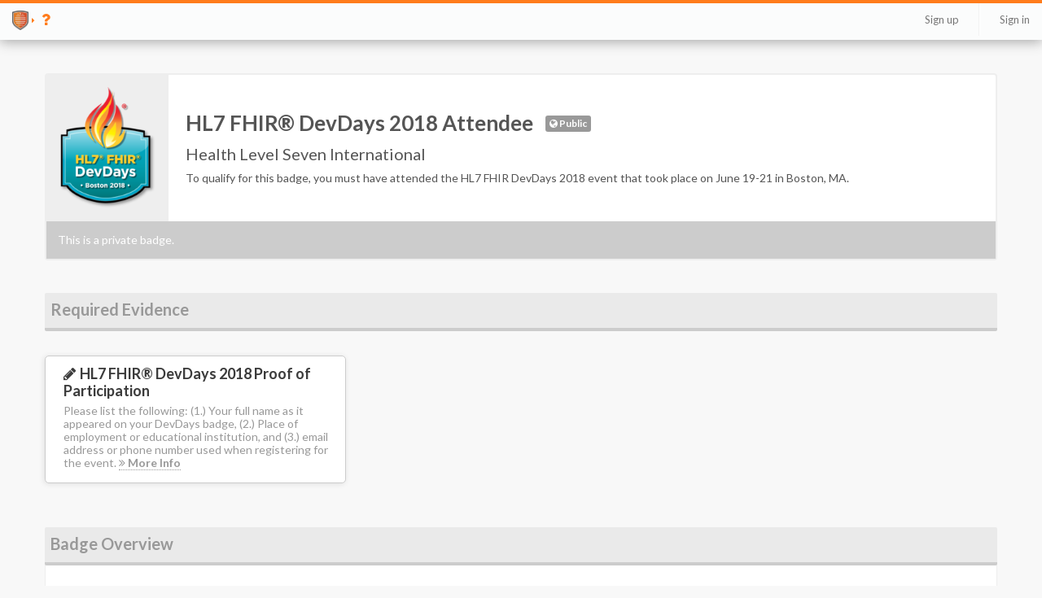

--- FILE ---
content_type: text/html; charset=utf-8
request_url: https://badgelist.com/HL7/HL7-FHIR-DevDays-2018-Attendee
body_size: 33762
content:
<!DOCTYPE html>
<html>

  <head>
<script>window.NREUM||(NREUM={});NREUM.info={"beacon":"bam.nr-data.net","errorBeacon":"bam.nr-data.net","licenseKey":"NRJS-e863f6170cfec109aba","applicationID":"1625318319","transactionName":"Jl9aF0pfXlQBRksBAAFXURAXQ1pXEw==","queueTime":40,"applicationTime":52,"agent":""}</script>
<script>(window.NREUM||(NREUM={})).init={privacy:{cookies_enabled:true},ajax:{deny_list:["bam.nr-data.net"]},feature_flags:["soft_nav"],distributed_tracing:{enabled:true}};(window.NREUM||(NREUM={})).loader_config={agentID:"1625318560",accountID:"3169965",trustKey:"3169965",xpid:"VwcBWF9VDRABUlNXBAAPVVUI",licenseKey:"NRJS-e863f6170cfec109aba",applicationID:"1625318319",browserID:"1625318560"};;/*! For license information please see nr-loader-spa-1.308.0.min.js.LICENSE.txt */
(()=>{var e,t,r={384:(e,t,r)=>{"use strict";r.d(t,{NT:()=>a,US:()=>u,Zm:()=>o,bQ:()=>d,dV:()=>c,pV:()=>l});var n=r(6154),i=r(1863),s=r(1910);const a={beacon:"bam.nr-data.net",errorBeacon:"bam.nr-data.net"};function o(){return n.gm.NREUM||(n.gm.NREUM={}),void 0===n.gm.newrelic&&(n.gm.newrelic=n.gm.NREUM),n.gm.NREUM}function c(){let e=o();return e.o||(e.o={ST:n.gm.setTimeout,SI:n.gm.setImmediate||n.gm.setInterval,CT:n.gm.clearTimeout,XHR:n.gm.XMLHttpRequest,REQ:n.gm.Request,EV:n.gm.Event,PR:n.gm.Promise,MO:n.gm.MutationObserver,FETCH:n.gm.fetch,WS:n.gm.WebSocket},(0,s.i)(...Object.values(e.o))),e}function d(e,t){let r=o();r.initializedAgents??={},t.initializedAt={ms:(0,i.t)(),date:new Date},r.initializedAgents[e]=t}function u(e,t){o()[e]=t}function l(){return function(){let e=o();const t=e.info||{};e.info={beacon:a.beacon,errorBeacon:a.errorBeacon,...t}}(),function(){let e=o();const t=e.init||{};e.init={...t}}(),c(),function(){let e=o();const t=e.loader_config||{};e.loader_config={...t}}(),o()}},782:(e,t,r)=>{"use strict";r.d(t,{T:()=>n});const n=r(860).K7.pageViewTiming},860:(e,t,r)=>{"use strict";r.d(t,{$J:()=>u,K7:()=>c,P3:()=>d,XX:()=>i,Yy:()=>o,df:()=>s,qY:()=>n,v4:()=>a});const n="events",i="jserrors",s="browser/blobs",a="rum",o="browser/logs",c={ajax:"ajax",genericEvents:"generic_events",jserrors:i,logging:"logging",metrics:"metrics",pageAction:"page_action",pageViewEvent:"page_view_event",pageViewTiming:"page_view_timing",sessionReplay:"session_replay",sessionTrace:"session_trace",softNav:"soft_navigations",spa:"spa"},d={[c.pageViewEvent]:1,[c.pageViewTiming]:2,[c.metrics]:3,[c.jserrors]:4,[c.spa]:5,[c.ajax]:6,[c.sessionTrace]:7,[c.softNav]:8,[c.sessionReplay]:9,[c.logging]:10,[c.genericEvents]:11},u={[c.pageViewEvent]:a,[c.pageViewTiming]:n,[c.ajax]:n,[c.spa]:n,[c.softNav]:n,[c.metrics]:i,[c.jserrors]:i,[c.sessionTrace]:s,[c.sessionReplay]:s,[c.logging]:o,[c.genericEvents]:"ins"}},944:(e,t,r)=>{"use strict";r.d(t,{R:()=>i});var n=r(3241);function i(e,t){"function"==typeof console.debug&&(console.debug("New Relic Warning: https://github.com/newrelic/newrelic-browser-agent/blob/main/docs/warning-codes.md#".concat(e),t),(0,n.W)({agentIdentifier:null,drained:null,type:"data",name:"warn",feature:"warn",data:{code:e,secondary:t}}))}},993:(e,t,r)=>{"use strict";r.d(t,{A$:()=>s,ET:()=>a,TZ:()=>o,p_:()=>i});var n=r(860);const i={ERROR:"ERROR",WARN:"WARN",INFO:"INFO",DEBUG:"DEBUG",TRACE:"TRACE"},s={OFF:0,ERROR:1,WARN:2,INFO:3,DEBUG:4,TRACE:5},a="log",o=n.K7.logging},1541:(e,t,r)=>{"use strict";r.d(t,{U:()=>i,f:()=>n});const n={MFE:"MFE",BA:"BA"};function i(e,t){if(2!==t?.harvestEndpointVersion)return{};const r=t.agentRef.runtime.appMetadata.agents[0].entityGuid;return e?{"source.id":e.id,"source.name":e.name,"source.type":e.type,"parent.id":e.parent?.id||r,"parent.type":e.parent?.type||n.BA}:{"entity.guid":r,appId:t.agentRef.info.applicationID}}},1687:(e,t,r)=>{"use strict";r.d(t,{Ak:()=>d,Ze:()=>h,x3:()=>u});var n=r(3241),i=r(7836),s=r(3606),a=r(860),o=r(2646);const c={};function d(e,t){const r={staged:!1,priority:a.P3[t]||0};l(e),c[e].get(t)||c[e].set(t,r)}function u(e,t){e&&c[e]&&(c[e].get(t)&&c[e].delete(t),p(e,t,!1),c[e].size&&f(e))}function l(e){if(!e)throw new Error("agentIdentifier required");c[e]||(c[e]=new Map)}function h(e="",t="feature",r=!1){if(l(e),!e||!c[e].get(t)||r)return p(e,t);c[e].get(t).staged=!0,f(e)}function f(e){const t=Array.from(c[e]);t.every(([e,t])=>t.staged)&&(t.sort((e,t)=>e[1].priority-t[1].priority),t.forEach(([t])=>{c[e].delete(t),p(e,t)}))}function p(e,t,r=!0){const a=e?i.ee.get(e):i.ee,c=s.i.handlers;if(!a.aborted&&a.backlog&&c){if((0,n.W)({agentIdentifier:e,type:"lifecycle",name:"drain",feature:t}),r){const e=a.backlog[t],r=c[t];if(r){for(let t=0;e&&t<e.length;++t)g(e[t],r);Object.entries(r).forEach(([e,t])=>{Object.values(t||{}).forEach(t=>{t[0]?.on&&t[0]?.context()instanceof o.y&&t[0].on(e,t[1])})})}}a.isolatedBacklog||delete c[t],a.backlog[t]=null,a.emit("drain-"+t,[])}}function g(e,t){var r=e[1];Object.values(t[r]||{}).forEach(t=>{var r=e[0];if(t[0]===r){var n=t[1],i=e[3],s=e[2];n.apply(i,s)}})}},1738:(e,t,r)=>{"use strict";r.d(t,{U:()=>f,Y:()=>h});var n=r(3241),i=r(9908),s=r(1863),a=r(944),o=r(5701),c=r(3969),d=r(8362),u=r(860),l=r(4261);function h(e,t,r,s){const h=s||r;!h||h[e]&&h[e]!==d.d.prototype[e]||(h[e]=function(){(0,i.p)(c.xV,["API/"+e+"/called"],void 0,u.K7.metrics,r.ee),(0,n.W)({agentIdentifier:r.agentIdentifier,drained:!!o.B?.[r.agentIdentifier],type:"data",name:"api",feature:l.Pl+e,data:{}});try{return t.apply(this,arguments)}catch(e){(0,a.R)(23,e)}})}function f(e,t,r,n,a){const o=e.info;null===r?delete o.jsAttributes[t]:o.jsAttributes[t]=r,(a||null===r)&&(0,i.p)(l.Pl+n,[(0,s.t)(),t,r],void 0,"session",e.ee)}},1741:(e,t,r)=>{"use strict";r.d(t,{W:()=>s});var n=r(944),i=r(4261);class s{#e(e,...t){if(this[e]!==s.prototype[e])return this[e](...t);(0,n.R)(35,e)}addPageAction(e,t){return this.#e(i.hG,e,t)}register(e){return this.#e(i.eY,e)}recordCustomEvent(e,t){return this.#e(i.fF,e,t)}setPageViewName(e,t){return this.#e(i.Fw,e,t)}setCustomAttribute(e,t,r){return this.#e(i.cD,e,t,r)}noticeError(e,t){return this.#e(i.o5,e,t)}setUserId(e,t=!1){return this.#e(i.Dl,e,t)}setApplicationVersion(e){return this.#e(i.nb,e)}setErrorHandler(e){return this.#e(i.bt,e)}addRelease(e,t){return this.#e(i.k6,e,t)}log(e,t){return this.#e(i.$9,e,t)}start(){return this.#e(i.d3)}finished(e){return this.#e(i.BL,e)}recordReplay(){return this.#e(i.CH)}pauseReplay(){return this.#e(i.Tb)}addToTrace(e){return this.#e(i.U2,e)}setCurrentRouteName(e){return this.#e(i.PA,e)}interaction(e){return this.#e(i.dT,e)}wrapLogger(e,t,r){return this.#e(i.Wb,e,t,r)}measure(e,t){return this.#e(i.V1,e,t)}consent(e){return this.#e(i.Pv,e)}}},1863:(e,t,r)=>{"use strict";function n(){return Math.floor(performance.now())}r.d(t,{t:()=>n})},1910:(e,t,r)=>{"use strict";r.d(t,{i:()=>s});var n=r(944);const i=new Map;function s(...e){return e.every(e=>{if(i.has(e))return i.get(e);const t="function"==typeof e?e.toString():"",r=t.includes("[native code]"),s=t.includes("nrWrapper");return r||s||(0,n.R)(64,e?.name||t),i.set(e,r),r})}},2555:(e,t,r)=>{"use strict";r.d(t,{D:()=>o,f:()=>a});var n=r(384),i=r(8122);const s={beacon:n.NT.beacon,errorBeacon:n.NT.errorBeacon,licenseKey:void 0,applicationID:void 0,sa:void 0,queueTime:void 0,applicationTime:void 0,ttGuid:void 0,user:void 0,account:void 0,product:void 0,extra:void 0,jsAttributes:{},userAttributes:void 0,atts:void 0,transactionName:void 0,tNamePlain:void 0};function a(e){try{return!!e.licenseKey&&!!e.errorBeacon&&!!e.applicationID}catch(e){return!1}}const o=e=>(0,i.a)(e,s)},2614:(e,t,r)=>{"use strict";r.d(t,{BB:()=>a,H3:()=>n,g:()=>d,iL:()=>c,tS:()=>o,uh:()=>i,wk:()=>s});const n="NRBA",i="SESSION",s=144e5,a=18e5,o={STARTED:"session-started",PAUSE:"session-pause",RESET:"session-reset",RESUME:"session-resume",UPDATE:"session-update"},c={SAME_TAB:"same-tab",CROSS_TAB:"cross-tab"},d={OFF:0,FULL:1,ERROR:2}},2646:(e,t,r)=>{"use strict";r.d(t,{y:()=>n});class n{constructor(e){this.contextId=e}}},2843:(e,t,r)=>{"use strict";r.d(t,{G:()=>s,u:()=>i});var n=r(3878);function i(e,t=!1,r,i){(0,n.DD)("visibilitychange",function(){if(t)return void("hidden"===document.visibilityState&&e());e(document.visibilityState)},r,i)}function s(e,t,r){(0,n.sp)("pagehide",e,t,r)}},3241:(e,t,r)=>{"use strict";r.d(t,{W:()=>s});var n=r(6154);const i="newrelic";function s(e={}){try{n.gm.dispatchEvent(new CustomEvent(i,{detail:e}))}catch(e){}}},3304:(e,t,r)=>{"use strict";r.d(t,{A:()=>s});var n=r(7836);const i=()=>{const e=new WeakSet;return(t,r)=>{if("object"==typeof r&&null!==r){if(e.has(r))return;e.add(r)}return r}};function s(e){try{return JSON.stringify(e,i())??""}catch(e){try{n.ee.emit("internal-error",[e])}catch(e){}return""}}},3333:(e,t,r)=>{"use strict";r.d(t,{$v:()=>u,TZ:()=>n,Xh:()=>c,Zp:()=>i,kd:()=>d,mq:()=>o,nf:()=>a,qN:()=>s});const n=r(860).K7.genericEvents,i=["auxclick","click","copy","keydown","paste","scrollend"],s=["focus","blur"],a=4,o=1e3,c=2e3,d=["PageAction","UserAction","BrowserPerformance"],u={RESOURCES:"experimental.resources",REGISTER:"register"}},3434:(e,t,r)=>{"use strict";r.d(t,{Jt:()=>s,YM:()=>d});var n=r(7836),i=r(5607);const s="nr@original:".concat(i.W),a=50;var o=Object.prototype.hasOwnProperty,c=!1;function d(e,t){return e||(e=n.ee),r.inPlace=function(e,t,n,i,s){n||(n="");const a="-"===n.charAt(0);for(let o=0;o<t.length;o++){const c=t[o],d=e[c];l(d)||(e[c]=r(d,a?c+n:n,i,c,s))}},r.flag=s,r;function r(t,r,n,c,d){return l(t)?t:(r||(r=""),nrWrapper[s]=t,function(e,t,r){if(Object.defineProperty&&Object.keys)try{return Object.keys(e).forEach(function(r){Object.defineProperty(t,r,{get:function(){return e[r]},set:function(t){return e[r]=t,t}})}),t}catch(e){u([e],r)}for(var n in e)o.call(e,n)&&(t[n]=e[n])}(t,nrWrapper,e),nrWrapper);function nrWrapper(){var s,o,l,h;let f;try{o=this,s=[...arguments],l="function"==typeof n?n(s,o):n||{}}catch(t){u([t,"",[s,o,c],l],e)}i(r+"start",[s,o,c],l,d);const p=performance.now();let g;try{return h=t.apply(o,s),g=performance.now(),h}catch(e){throw g=performance.now(),i(r+"err",[s,o,e],l,d),f=e,f}finally{const e=g-p,t={start:p,end:g,duration:e,isLongTask:e>=a,methodName:c,thrownError:f};t.isLongTask&&i("long-task",[t,o],l,d),i(r+"end",[s,o,h],l,d)}}}function i(r,n,i,s){if(!c||t){var a=c;c=!0;try{e.emit(r,n,i,t,s)}catch(t){u([t,r,n,i],e)}c=a}}}function u(e,t){t||(t=n.ee);try{t.emit("internal-error",e)}catch(e){}}function l(e){return!(e&&"function"==typeof e&&e.apply&&!e[s])}},3606:(e,t,r)=>{"use strict";r.d(t,{i:()=>s});var n=r(9908);s.on=a;var i=s.handlers={};function s(e,t,r,s){a(s||n.d,i,e,t,r)}function a(e,t,r,i,s){s||(s="feature"),e||(e=n.d);var a=t[s]=t[s]||{};(a[r]=a[r]||[]).push([e,i])}},3738:(e,t,r)=>{"use strict";r.d(t,{He:()=>i,Kp:()=>o,Lc:()=>d,Rz:()=>u,TZ:()=>n,bD:()=>s,d3:()=>a,jx:()=>l,sl:()=>h,uP:()=>c});const n=r(860).K7.sessionTrace,i="bstResource",s="resource",a="-start",o="-end",c="fn"+a,d="fn"+o,u="pushState",l=1e3,h=3e4},3785:(e,t,r)=>{"use strict";r.d(t,{R:()=>c,b:()=>d});var n=r(9908),i=r(1863),s=r(860),a=r(3969),o=r(993);function c(e,t,r={},c=o.p_.INFO,d=!0,u,l=(0,i.t)()){(0,n.p)(a.xV,["API/logging/".concat(c.toLowerCase(),"/called")],void 0,s.K7.metrics,e),(0,n.p)(o.ET,[l,t,r,c,d,u],void 0,s.K7.logging,e)}function d(e){return"string"==typeof e&&Object.values(o.p_).some(t=>t===e.toUpperCase().trim())}},3878:(e,t,r)=>{"use strict";function n(e,t){return{capture:e,passive:!1,signal:t}}function i(e,t,r=!1,i){window.addEventListener(e,t,n(r,i))}function s(e,t,r=!1,i){document.addEventListener(e,t,n(r,i))}r.d(t,{DD:()=>s,jT:()=>n,sp:()=>i})},3962:(e,t,r)=>{"use strict";r.d(t,{AM:()=>a,O2:()=>l,OV:()=>s,Qu:()=>h,TZ:()=>c,ih:()=>f,pP:()=>o,t1:()=>u,tC:()=>i,wD:()=>d});var n=r(860);const i=["click","keydown","submit"],s="popstate",a="api",o="initialPageLoad",c=n.K7.softNav,d=5e3,u=500,l={INITIAL_PAGE_LOAD:"",ROUTE_CHANGE:1,UNSPECIFIED:2},h={INTERACTION:1,AJAX:2,CUSTOM_END:3,CUSTOM_TRACER:4},f={IP:"in progress",PF:"pending finish",FIN:"finished",CAN:"cancelled"}},3969:(e,t,r)=>{"use strict";r.d(t,{TZ:()=>n,XG:()=>o,rs:()=>i,xV:()=>a,z_:()=>s});const n=r(860).K7.metrics,i="sm",s="cm",a="storeSupportabilityMetrics",o="storeEventMetrics"},4234:(e,t,r)=>{"use strict";r.d(t,{W:()=>s});var n=r(7836),i=r(1687);class s{constructor(e,t){this.agentIdentifier=e,this.ee=n.ee.get(e),this.featureName=t,this.blocked=!1}deregisterDrain(){(0,i.x3)(this.agentIdentifier,this.featureName)}}},4261:(e,t,r)=>{"use strict";r.d(t,{$9:()=>u,BL:()=>c,CH:()=>p,Dl:()=>R,Fw:()=>w,PA:()=>v,Pl:()=>n,Pv:()=>A,Tb:()=>h,U2:()=>a,V1:()=>E,Wb:()=>T,bt:()=>y,cD:()=>b,d3:()=>x,dT:()=>d,eY:()=>g,fF:()=>f,hG:()=>s,hw:()=>i,k6:()=>o,nb:()=>m,o5:()=>l});const n="api-",i=n+"ixn-",s="addPageAction",a="addToTrace",o="addRelease",c="finished",d="interaction",u="log",l="noticeError",h="pauseReplay",f="recordCustomEvent",p="recordReplay",g="register",m="setApplicationVersion",v="setCurrentRouteName",b="setCustomAttribute",y="setErrorHandler",w="setPageViewName",R="setUserId",x="start",T="wrapLogger",E="measure",A="consent"},5205:(e,t,r)=>{"use strict";r.d(t,{j:()=>S});var n=r(384),i=r(1741);var s=r(2555),a=r(3333);const o=e=>{if(!e||"string"!=typeof e)return!1;try{document.createDocumentFragment().querySelector(e)}catch{return!1}return!0};var c=r(2614),d=r(944),u=r(8122);const l="[data-nr-mask]",h=e=>(0,u.a)(e,(()=>{const e={feature_flags:[],experimental:{allow_registered_children:!1,resources:!1},mask_selector:"*",block_selector:"[data-nr-block]",mask_input_options:{color:!1,date:!1,"datetime-local":!1,email:!1,month:!1,number:!1,range:!1,search:!1,tel:!1,text:!1,time:!1,url:!1,week:!1,textarea:!1,select:!1,password:!0}};return{ajax:{deny_list:void 0,block_internal:!0,enabled:!0,autoStart:!0},api:{get allow_registered_children(){return e.feature_flags.includes(a.$v.REGISTER)||e.experimental.allow_registered_children},set allow_registered_children(t){e.experimental.allow_registered_children=t},duplicate_registered_data:!1},browser_consent_mode:{enabled:!1},distributed_tracing:{enabled:void 0,exclude_newrelic_header:void 0,cors_use_newrelic_header:void 0,cors_use_tracecontext_headers:void 0,allowed_origins:void 0},get feature_flags(){return e.feature_flags},set feature_flags(t){e.feature_flags=t},generic_events:{enabled:!0,autoStart:!0},harvest:{interval:30},jserrors:{enabled:!0,autoStart:!0},logging:{enabled:!0,autoStart:!0},metrics:{enabled:!0,autoStart:!0},obfuscate:void 0,page_action:{enabled:!0},page_view_event:{enabled:!0,autoStart:!0},page_view_timing:{enabled:!0,autoStart:!0},performance:{capture_marks:!1,capture_measures:!1,capture_detail:!0,resources:{get enabled(){return e.feature_flags.includes(a.$v.RESOURCES)||e.experimental.resources},set enabled(t){e.experimental.resources=t},asset_types:[],first_party_domains:[],ignore_newrelic:!0}},privacy:{cookies_enabled:!0},proxy:{assets:void 0,beacon:void 0},session:{expiresMs:c.wk,inactiveMs:c.BB},session_replay:{autoStart:!0,enabled:!1,preload:!1,sampling_rate:10,error_sampling_rate:100,collect_fonts:!1,inline_images:!1,fix_stylesheets:!0,mask_all_inputs:!0,get mask_text_selector(){return e.mask_selector},set mask_text_selector(t){o(t)?e.mask_selector="".concat(t,",").concat(l):""===t||null===t?e.mask_selector=l:(0,d.R)(5,t)},get block_class(){return"nr-block"},get ignore_class(){return"nr-ignore"},get mask_text_class(){return"nr-mask"},get block_selector(){return e.block_selector},set block_selector(t){o(t)?e.block_selector+=",".concat(t):""!==t&&(0,d.R)(6,t)},get mask_input_options(){return e.mask_input_options},set mask_input_options(t){t&&"object"==typeof t?e.mask_input_options={...t,password:!0}:(0,d.R)(7,t)}},session_trace:{enabled:!0,autoStart:!0},soft_navigations:{enabled:!0,autoStart:!0},spa:{enabled:!0,autoStart:!0},ssl:void 0,user_actions:{enabled:!0,elementAttributes:["id","className","tagName","type"]}}})());var f=r(6154),p=r(9324);let g=0;const m={buildEnv:p.F3,distMethod:p.Xs,version:p.xv,originTime:f.WN},v={consented:!1},b={appMetadata:{},get consented(){return this.session?.state?.consent||v.consented},set consented(e){v.consented=e},customTransaction:void 0,denyList:void 0,disabled:!1,harvester:void 0,isolatedBacklog:!1,isRecording:!1,loaderType:void 0,maxBytes:3e4,obfuscator:void 0,onerror:void 0,ptid:void 0,releaseIds:{},session:void 0,timeKeeper:void 0,registeredEntities:[],jsAttributesMetadata:{bytes:0},get harvestCount(){return++g}},y=e=>{const t=(0,u.a)(e,b),r=Object.keys(m).reduce((e,t)=>(e[t]={value:m[t],writable:!1,configurable:!0,enumerable:!0},e),{});return Object.defineProperties(t,r)};var w=r(5701);const R=e=>{const t=e.startsWith("http");e+="/",r.p=t?e:"https://"+e};var x=r(7836),T=r(3241);const E={accountID:void 0,trustKey:void 0,agentID:void 0,licenseKey:void 0,applicationID:void 0,xpid:void 0},A=e=>(0,u.a)(e,E),_=new Set;function S(e,t={},r,a){let{init:o,info:c,loader_config:d,runtime:u={},exposed:l=!0}=t;if(!c){const e=(0,n.pV)();o=e.init,c=e.info,d=e.loader_config}e.init=h(o||{}),e.loader_config=A(d||{}),c.jsAttributes??={},f.bv&&(c.jsAttributes.isWorker=!0),e.info=(0,s.D)(c);const p=e.init,g=[c.beacon,c.errorBeacon];_.has(e.agentIdentifier)||(p.proxy.assets&&(R(p.proxy.assets),g.push(p.proxy.assets)),p.proxy.beacon&&g.push(p.proxy.beacon),e.beacons=[...g],function(e){const t=(0,n.pV)();Object.getOwnPropertyNames(i.W.prototype).forEach(r=>{const n=i.W.prototype[r];if("function"!=typeof n||"constructor"===n)return;let s=t[r];e[r]&&!1!==e.exposed&&"micro-agent"!==e.runtime?.loaderType&&(t[r]=(...t)=>{const n=e[r](...t);return s?s(...t):n})})}(e),(0,n.US)("activatedFeatures",w.B)),u.denyList=[...p.ajax.deny_list||[],...p.ajax.block_internal?g:[]],u.ptid=e.agentIdentifier,u.loaderType=r,e.runtime=y(u),_.has(e.agentIdentifier)||(e.ee=x.ee.get(e.agentIdentifier),e.exposed=l,(0,T.W)({agentIdentifier:e.agentIdentifier,drained:!!w.B?.[e.agentIdentifier],type:"lifecycle",name:"initialize",feature:void 0,data:e.config})),_.add(e.agentIdentifier)}},5270:(e,t,r)=>{"use strict";r.d(t,{Aw:()=>a,SR:()=>s,rF:()=>o});var n=r(384),i=r(7767);function s(e){return!!(0,n.dV)().o.MO&&(0,i.V)(e)&&!0===e?.session_trace.enabled}function a(e){return!0===e?.session_replay.preload&&s(e)}function o(e,t){try{if("string"==typeof t?.type){if("password"===t.type.toLowerCase())return"*".repeat(e?.length||0);if(void 0!==t?.dataset?.nrUnmask||t?.classList?.contains("nr-unmask"))return e}}catch(e){}return"string"==typeof e?e.replace(/[\S]/g,"*"):"*".repeat(e?.length||0)}},5289:(e,t,r)=>{"use strict";r.d(t,{GG:()=>a,Qr:()=>c,sB:()=>o});var n=r(3878),i=r(6389);function s(){return"undefined"==typeof document||"complete"===document.readyState}function a(e,t){if(s())return e();const r=(0,i.J)(e),a=setInterval(()=>{s()&&(clearInterval(a),r())},500);(0,n.sp)("load",r,t)}function o(e){if(s())return e();(0,n.DD)("DOMContentLoaded",e)}function c(e){if(s())return e();(0,n.sp)("popstate",e)}},5607:(e,t,r)=>{"use strict";r.d(t,{W:()=>n});const n=(0,r(9566).bz)()},5701:(e,t,r)=>{"use strict";r.d(t,{B:()=>s,t:()=>a});var n=r(3241);const i=new Set,s={};function a(e,t){const r=t.agentIdentifier;s[r]??={},e&&"object"==typeof e&&(i.has(r)||(t.ee.emit("rumresp",[e]),s[r]=e,i.add(r),(0,n.W)({agentIdentifier:r,loaded:!0,drained:!0,type:"lifecycle",name:"load",feature:void 0,data:e})))}},6154:(e,t,r)=>{"use strict";r.d(t,{OF:()=>d,RI:()=>i,WN:()=>h,bv:()=>s,eN:()=>f,gm:()=>a,lR:()=>l,m:()=>c,mw:()=>o,sb:()=>u});var n=r(1863);const i="undefined"!=typeof window&&!!window.document,s="undefined"!=typeof WorkerGlobalScope&&("undefined"!=typeof self&&self instanceof WorkerGlobalScope&&self.navigator instanceof WorkerNavigator||"undefined"!=typeof globalThis&&globalThis instanceof WorkerGlobalScope&&globalThis.navigator instanceof WorkerNavigator),a=i?window:"undefined"!=typeof WorkerGlobalScope&&("undefined"!=typeof self&&self instanceof WorkerGlobalScope&&self||"undefined"!=typeof globalThis&&globalThis instanceof WorkerGlobalScope&&globalThis),o=Boolean("hidden"===a?.document?.visibilityState),c=""+a?.location,d=/iPad|iPhone|iPod/.test(a.navigator?.userAgent),u=d&&"undefined"==typeof SharedWorker,l=(()=>{const e=a.navigator?.userAgent?.match(/Firefox[/\s](\d+\.\d+)/);return Array.isArray(e)&&e.length>=2?+e[1]:0})(),h=Date.now()-(0,n.t)(),f=()=>"undefined"!=typeof PerformanceNavigationTiming&&a?.performance?.getEntriesByType("navigation")?.[0]?.responseStart},6344:(e,t,r)=>{"use strict";r.d(t,{BB:()=>u,Qb:()=>l,TZ:()=>i,Ug:()=>a,Vh:()=>s,_s:()=>o,bc:()=>d,yP:()=>c});var n=r(2614);const i=r(860).K7.sessionReplay,s="errorDuringReplay",a=.12,o={DomContentLoaded:0,Load:1,FullSnapshot:2,IncrementalSnapshot:3,Meta:4,Custom:5},c={[n.g.ERROR]:15e3,[n.g.FULL]:3e5,[n.g.OFF]:0},d={RESET:{message:"Session was reset",sm:"Reset"},IMPORT:{message:"Recorder failed to import",sm:"Import"},TOO_MANY:{message:"429: Too Many Requests",sm:"Too-Many"},TOO_BIG:{message:"Payload was too large",sm:"Too-Big"},CROSS_TAB:{message:"Session Entity was set to OFF on another tab",sm:"Cross-Tab"},ENTITLEMENTS:{message:"Session Replay is not allowed and will not be started",sm:"Entitlement"}},u=5e3,l={API:"api",RESUME:"resume",SWITCH_TO_FULL:"switchToFull",INITIALIZE:"initialize",PRELOAD:"preload"}},6389:(e,t,r)=>{"use strict";function n(e,t=500,r={}){const n=r?.leading||!1;let i;return(...r)=>{n&&void 0===i&&(e.apply(this,r),i=setTimeout(()=>{i=clearTimeout(i)},t)),n||(clearTimeout(i),i=setTimeout(()=>{e.apply(this,r)},t))}}function i(e){let t=!1;return(...r)=>{t||(t=!0,e.apply(this,r))}}r.d(t,{J:()=>i,s:()=>n})},6630:(e,t,r)=>{"use strict";r.d(t,{T:()=>n});const n=r(860).K7.pageViewEvent},6774:(e,t,r)=>{"use strict";r.d(t,{T:()=>n});const n=r(860).K7.jserrors},7295:(e,t,r)=>{"use strict";r.d(t,{Xv:()=>a,gX:()=>i,iW:()=>s});var n=[];function i(e){if(!e||s(e))return!1;if(0===n.length)return!0;if("*"===n[0].hostname)return!1;for(var t=0;t<n.length;t++){var r=n[t];if(r.hostname.test(e.hostname)&&r.pathname.test(e.pathname))return!1}return!0}function s(e){return void 0===e.hostname}function a(e){if(n=[],e&&e.length)for(var t=0;t<e.length;t++){let r=e[t];if(!r)continue;if("*"===r)return void(n=[{hostname:"*"}]);0===r.indexOf("http://")?r=r.substring(7):0===r.indexOf("https://")&&(r=r.substring(8));const i=r.indexOf("/");let s,a;i>0?(s=r.substring(0,i),a=r.substring(i)):(s=r,a="*");let[c]=s.split(":");n.push({hostname:o(c),pathname:o(a,!0)})}}function o(e,t=!1){const r=e.replace(/[.+?^${}()|[\]\\]/g,e=>"\\"+e).replace(/\*/g,".*?");return new RegExp((t?"^":"")+r+"$")}},7485:(e,t,r)=>{"use strict";r.d(t,{D:()=>i});var n=r(6154);function i(e){if(0===(e||"").indexOf("data:"))return{protocol:"data"};try{const t=new URL(e,location.href),r={port:t.port,hostname:t.hostname,pathname:t.pathname,search:t.search,protocol:t.protocol.slice(0,t.protocol.indexOf(":")),sameOrigin:t.protocol===n.gm?.location?.protocol&&t.host===n.gm?.location?.host};return r.port&&""!==r.port||("http:"===t.protocol&&(r.port="80"),"https:"===t.protocol&&(r.port="443")),r.pathname&&""!==r.pathname?r.pathname.startsWith("/")||(r.pathname="/".concat(r.pathname)):r.pathname="/",r}catch(e){return{}}}},7699:(e,t,r)=>{"use strict";r.d(t,{It:()=>s,KC:()=>o,No:()=>i,qh:()=>a});var n=r(860);const i=16e3,s=1e6,a="SESSION_ERROR",o={[n.K7.logging]:!0,[n.K7.genericEvents]:!1,[n.K7.jserrors]:!1,[n.K7.ajax]:!1}},7767:(e,t,r)=>{"use strict";r.d(t,{V:()=>i});var n=r(6154);const i=e=>n.RI&&!0===e?.privacy.cookies_enabled},7836:(e,t,r)=>{"use strict";r.d(t,{P:()=>o,ee:()=>c});var n=r(384),i=r(8990),s=r(2646),a=r(5607);const o="nr@context:".concat(a.W),c=function e(t,r){var n={},a={},u={},l=!1;try{l=16===r.length&&d.initializedAgents?.[r]?.runtime.isolatedBacklog}catch(e){}var h={on:p,addEventListener:p,removeEventListener:function(e,t){var r=n[e];if(!r)return;for(var i=0;i<r.length;i++)r[i]===t&&r.splice(i,1)},emit:function(e,r,n,i,s){!1!==s&&(s=!0);if(c.aborted&&!i)return;t&&s&&t.emit(e,r,n);var o=f(n);g(e).forEach(e=>{e.apply(o,r)});var d=v()[a[e]];d&&d.push([h,e,r,o]);return o},get:m,listeners:g,context:f,buffer:function(e,t){const r=v();if(t=t||"feature",h.aborted)return;Object.entries(e||{}).forEach(([e,n])=>{a[n]=t,t in r||(r[t]=[])})},abort:function(){h._aborted=!0,Object.keys(h.backlog).forEach(e=>{delete h.backlog[e]})},isBuffering:function(e){return!!v()[a[e]]},debugId:r,backlog:l?{}:t&&"object"==typeof t.backlog?t.backlog:{},isolatedBacklog:l};return Object.defineProperty(h,"aborted",{get:()=>{let e=h._aborted||!1;return e||(t&&(e=t.aborted),e)}}),h;function f(e){return e&&e instanceof s.y?e:e?(0,i.I)(e,o,()=>new s.y(o)):new s.y(o)}function p(e,t){n[e]=g(e).concat(t)}function g(e){return n[e]||[]}function m(t){return u[t]=u[t]||e(h,t)}function v(){return h.backlog}}(void 0,"globalEE"),d=(0,n.Zm)();d.ee||(d.ee=c)},8122:(e,t,r)=>{"use strict";r.d(t,{a:()=>i});var n=r(944);function i(e,t){try{if(!e||"object"!=typeof e)return(0,n.R)(3);if(!t||"object"!=typeof t)return(0,n.R)(4);const r=Object.create(Object.getPrototypeOf(t),Object.getOwnPropertyDescriptors(t)),s=0===Object.keys(r).length?e:r;for(let a in s)if(void 0!==e[a])try{if(null===e[a]){r[a]=null;continue}Array.isArray(e[a])&&Array.isArray(t[a])?r[a]=Array.from(new Set([...e[a],...t[a]])):"object"==typeof e[a]&&"object"==typeof t[a]?r[a]=i(e[a],t[a]):r[a]=e[a]}catch(e){r[a]||(0,n.R)(1,e)}return r}catch(e){(0,n.R)(2,e)}}},8139:(e,t,r)=>{"use strict";r.d(t,{u:()=>h});var n=r(7836),i=r(3434),s=r(8990),a=r(6154);const o={},c=a.gm.XMLHttpRequest,d="addEventListener",u="removeEventListener",l="nr@wrapped:".concat(n.P);function h(e){var t=function(e){return(e||n.ee).get("events")}(e);if(o[t.debugId]++)return t;o[t.debugId]=1;var r=(0,i.YM)(t,!0);function h(e){r.inPlace(e,[d,u],"-",p)}function p(e,t){return e[1]}return"getPrototypeOf"in Object&&(a.RI&&f(document,h),c&&f(c.prototype,h),f(a.gm,h)),t.on(d+"-start",function(e,t){var n=e[1];if(null!==n&&("function"==typeof n||"object"==typeof n)&&"newrelic"!==e[0]){var i=(0,s.I)(n,l,function(){var e={object:function(){if("function"!=typeof n.handleEvent)return;return n.handleEvent.apply(n,arguments)},function:n}[typeof n];return e?r(e,"fn-",null,e.name||"anonymous"):n});this.wrapped=e[1]=i}}),t.on(u+"-start",function(e){e[1]=this.wrapped||e[1]}),t}function f(e,t,...r){let n=e;for(;"object"==typeof n&&!Object.prototype.hasOwnProperty.call(n,d);)n=Object.getPrototypeOf(n);n&&t(n,...r)}},8362:(e,t,r)=>{"use strict";r.d(t,{d:()=>s});var n=r(9566),i=r(1741);class s extends i.W{agentIdentifier=(0,n.LA)(16)}},8374:(e,t,r)=>{r.nc=(()=>{try{return document?.currentScript?.nonce}catch(e){}return""})()},8990:(e,t,r)=>{"use strict";r.d(t,{I:()=>i});var n=Object.prototype.hasOwnProperty;function i(e,t,r){if(n.call(e,t))return e[t];var i=r();if(Object.defineProperty&&Object.keys)try{return Object.defineProperty(e,t,{value:i,writable:!0,enumerable:!1}),i}catch(e){}return e[t]=i,i}},9119:(e,t,r)=>{"use strict";r.d(t,{L:()=>s});var n=/([^?#]*)[^#]*(#[^?]*|$).*/,i=/([^?#]*)().*/;function s(e,t){return e?e.replace(t?n:i,"$1$2"):e}},9300:(e,t,r)=>{"use strict";r.d(t,{T:()=>n});const n=r(860).K7.ajax},9324:(e,t,r)=>{"use strict";r.d(t,{AJ:()=>a,F3:()=>i,Xs:()=>s,Yq:()=>o,xv:()=>n});const n="1.308.0",i="PROD",s="CDN",a="@newrelic/rrweb",o="1.0.1"},9566:(e,t,r)=>{"use strict";r.d(t,{LA:()=>o,ZF:()=>c,bz:()=>a,el:()=>d});var n=r(6154);const i="xxxxxxxx-xxxx-4xxx-yxxx-xxxxxxxxxxxx";function s(e,t){return e?15&e[t]:16*Math.random()|0}function a(){const e=n.gm?.crypto||n.gm?.msCrypto;let t,r=0;return e&&e.getRandomValues&&(t=e.getRandomValues(new Uint8Array(30))),i.split("").map(e=>"x"===e?s(t,r++).toString(16):"y"===e?(3&s()|8).toString(16):e).join("")}function o(e){const t=n.gm?.crypto||n.gm?.msCrypto;let r,i=0;t&&t.getRandomValues&&(r=t.getRandomValues(new Uint8Array(e)));const a=[];for(var o=0;o<e;o++)a.push(s(r,i++).toString(16));return a.join("")}function c(){return o(16)}function d(){return o(32)}},9908:(e,t,r)=>{"use strict";r.d(t,{d:()=>n,p:()=>i});var n=r(7836).ee.get("handle");function i(e,t,r,i,s){s?(s.buffer([e],i),s.emit(e,t,r)):(n.buffer([e],i),n.emit(e,t,r))}}},n={};function i(e){var t=n[e];if(void 0!==t)return t.exports;var s=n[e]={exports:{}};return r[e](s,s.exports,i),s.exports}i.m=r,i.d=(e,t)=>{for(var r in t)i.o(t,r)&&!i.o(e,r)&&Object.defineProperty(e,r,{enumerable:!0,get:t[r]})},i.f={},i.e=e=>Promise.all(Object.keys(i.f).reduce((t,r)=>(i.f[r](e,t),t),[])),i.u=e=>({212:"nr-spa-compressor",249:"nr-spa-recorder",478:"nr-spa"}[e]+"-1.308.0.min.js"),i.o=(e,t)=>Object.prototype.hasOwnProperty.call(e,t),e={},t="NRBA-1.308.0.PROD:",i.l=(r,n,s,a)=>{if(e[r])e[r].push(n);else{var o,c;if(void 0!==s)for(var d=document.getElementsByTagName("script"),u=0;u<d.length;u++){var l=d[u];if(l.getAttribute("src")==r||l.getAttribute("data-webpack")==t+s){o=l;break}}if(!o){c=!0;var h={478:"sha512-RSfSVnmHk59T/uIPbdSE0LPeqcEdF4/+XhfJdBuccH5rYMOEZDhFdtnh6X6nJk7hGpzHd9Ujhsy7lZEz/ORYCQ==",249:"sha512-ehJXhmntm85NSqW4MkhfQqmeKFulra3klDyY0OPDUE+sQ3GokHlPh1pmAzuNy//3j4ac6lzIbmXLvGQBMYmrkg==",212:"sha512-B9h4CR46ndKRgMBcK+j67uSR2RCnJfGefU+A7FrgR/k42ovXy5x/MAVFiSvFxuVeEk/pNLgvYGMp1cBSK/G6Fg=="};(o=document.createElement("script")).charset="utf-8",i.nc&&o.setAttribute("nonce",i.nc),o.setAttribute("data-webpack",t+s),o.src=r,0!==o.src.indexOf(window.location.origin+"/")&&(o.crossOrigin="anonymous"),h[a]&&(o.integrity=h[a])}e[r]=[n];var f=(t,n)=>{o.onerror=o.onload=null,clearTimeout(p);var i=e[r];if(delete e[r],o.parentNode&&o.parentNode.removeChild(o),i&&i.forEach(e=>e(n)),t)return t(n)},p=setTimeout(f.bind(null,void 0,{type:"timeout",target:o}),12e4);o.onerror=f.bind(null,o.onerror),o.onload=f.bind(null,o.onload),c&&document.head.appendChild(o)}},i.r=e=>{"undefined"!=typeof Symbol&&Symbol.toStringTag&&Object.defineProperty(e,Symbol.toStringTag,{value:"Module"}),Object.defineProperty(e,"__esModule",{value:!0})},i.p="https://js-agent.newrelic.com/",(()=>{var e={38:0,788:0};i.f.j=(t,r)=>{var n=i.o(e,t)?e[t]:void 0;if(0!==n)if(n)r.push(n[2]);else{var s=new Promise((r,i)=>n=e[t]=[r,i]);r.push(n[2]=s);var a=i.p+i.u(t),o=new Error;i.l(a,r=>{if(i.o(e,t)&&(0!==(n=e[t])&&(e[t]=void 0),n)){var s=r&&("load"===r.type?"missing":r.type),a=r&&r.target&&r.target.src;o.message="Loading chunk "+t+" failed: ("+s+": "+a+")",o.name="ChunkLoadError",o.type=s,o.request=a,n[1](o)}},"chunk-"+t,t)}};var t=(t,r)=>{var n,s,[a,o,c]=r,d=0;if(a.some(t=>0!==e[t])){for(n in o)i.o(o,n)&&(i.m[n]=o[n]);if(c)c(i)}for(t&&t(r);d<a.length;d++)s=a[d],i.o(e,s)&&e[s]&&e[s][0](),e[s]=0},r=self["webpackChunk:NRBA-1.308.0.PROD"]=self["webpackChunk:NRBA-1.308.0.PROD"]||[];r.forEach(t.bind(null,0)),r.push=t.bind(null,r.push.bind(r))})(),(()=>{"use strict";i(8374);var e=i(8362),t=i(860);const r=Object.values(t.K7);var n=i(5205);var s=i(9908),a=i(1863),o=i(4261),c=i(1738);var d=i(1687),u=i(4234),l=i(5289),h=i(6154),f=i(944),p=i(5270),g=i(7767),m=i(6389),v=i(7699);class b extends u.W{constructor(e,t){super(e.agentIdentifier,t),this.agentRef=e,this.abortHandler=void 0,this.featAggregate=void 0,this.loadedSuccessfully=void 0,this.onAggregateImported=new Promise(e=>{this.loadedSuccessfully=e}),this.deferred=Promise.resolve(),!1===e.init[this.featureName].autoStart?this.deferred=new Promise((t,r)=>{this.ee.on("manual-start-all",(0,m.J)(()=>{(0,d.Ak)(e.agentIdentifier,this.featureName),t()}))}):(0,d.Ak)(e.agentIdentifier,t)}importAggregator(e,t,r={}){if(this.featAggregate)return;const n=async()=>{let n;await this.deferred;try{if((0,g.V)(e.init)){const{setupAgentSession:t}=await i.e(478).then(i.bind(i,8766));n=t(e)}}catch(e){(0,f.R)(20,e),this.ee.emit("internal-error",[e]),(0,s.p)(v.qh,[e],void 0,this.featureName,this.ee)}try{if(!this.#t(this.featureName,n,e.init))return(0,d.Ze)(this.agentIdentifier,this.featureName),void this.loadedSuccessfully(!1);const{Aggregate:i}=await t();this.featAggregate=new i(e,r),e.runtime.harvester.initializedAggregates.push(this.featAggregate),this.loadedSuccessfully(!0)}catch(e){(0,f.R)(34,e),this.abortHandler?.(),(0,d.Ze)(this.agentIdentifier,this.featureName,!0),this.loadedSuccessfully(!1),this.ee&&this.ee.abort()}};h.RI?(0,l.GG)(()=>n(),!0):n()}#t(e,r,n){if(this.blocked)return!1;switch(e){case t.K7.sessionReplay:return(0,p.SR)(n)&&!!r;case t.K7.sessionTrace:return!!r;default:return!0}}}var y=i(6630),w=i(2614),R=i(3241);class x extends b{static featureName=y.T;constructor(e){var t;super(e,y.T),this.setupInspectionEvents(e.agentIdentifier),t=e,(0,c.Y)(o.Fw,function(e,r){"string"==typeof e&&("/"!==e.charAt(0)&&(e="/"+e),t.runtime.customTransaction=(r||"http://custom.transaction")+e,(0,s.p)(o.Pl+o.Fw,[(0,a.t)()],void 0,void 0,t.ee))},t),this.importAggregator(e,()=>i.e(478).then(i.bind(i,2467)))}setupInspectionEvents(e){const t=(t,r)=>{t&&(0,R.W)({agentIdentifier:e,timeStamp:t.timeStamp,loaded:"complete"===t.target.readyState,type:"window",name:r,data:t.target.location+""})};(0,l.sB)(e=>{t(e,"DOMContentLoaded")}),(0,l.GG)(e=>{t(e,"load")}),(0,l.Qr)(e=>{t(e,"navigate")}),this.ee.on(w.tS.UPDATE,(t,r)=>{(0,R.W)({agentIdentifier:e,type:"lifecycle",name:"session",data:r})})}}var T=i(384);class E extends e.d{constructor(e){var t;(super(),h.gm)?(this.features={},(0,T.bQ)(this.agentIdentifier,this),this.desiredFeatures=new Set(e.features||[]),this.desiredFeatures.add(x),(0,n.j)(this,e,e.loaderType||"agent"),t=this,(0,c.Y)(o.cD,function(e,r,n=!1){if("string"==typeof e){if(["string","number","boolean"].includes(typeof r)||null===r)return(0,c.U)(t,e,r,o.cD,n);(0,f.R)(40,typeof r)}else(0,f.R)(39,typeof e)},t),function(e){(0,c.Y)(o.Dl,function(t,r=!1){if("string"!=typeof t&&null!==t)return void(0,f.R)(41,typeof t);const n=e.info.jsAttributes["enduser.id"];r&&null!=n&&n!==t?(0,s.p)(o.Pl+"setUserIdAndResetSession",[t],void 0,"session",e.ee):(0,c.U)(e,"enduser.id",t,o.Dl,!0)},e)}(this),function(e){(0,c.Y)(o.nb,function(t){if("string"==typeof t||null===t)return(0,c.U)(e,"application.version",t,o.nb,!1);(0,f.R)(42,typeof t)},e)}(this),function(e){(0,c.Y)(o.d3,function(){e.ee.emit("manual-start-all")},e)}(this),function(e){(0,c.Y)(o.Pv,function(t=!0){if("boolean"==typeof t){if((0,s.p)(o.Pl+o.Pv,[t],void 0,"session",e.ee),e.runtime.consented=t,t){const t=e.features.page_view_event;t.onAggregateImported.then(e=>{const r=t.featAggregate;e&&!r.sentRum&&r.sendRum()})}}else(0,f.R)(65,typeof t)},e)}(this),this.run()):(0,f.R)(21)}get config(){return{info:this.info,init:this.init,loader_config:this.loader_config,runtime:this.runtime}}get api(){return this}run(){try{const e=function(e){const t={};return r.forEach(r=>{t[r]=!!e[r]?.enabled}),t}(this.init),n=[...this.desiredFeatures];n.sort((e,r)=>t.P3[e.featureName]-t.P3[r.featureName]),n.forEach(r=>{if(!e[r.featureName]&&r.featureName!==t.K7.pageViewEvent)return;if(r.featureName===t.K7.spa)return void(0,f.R)(67);const n=function(e){switch(e){case t.K7.ajax:return[t.K7.jserrors];case t.K7.sessionTrace:return[t.K7.ajax,t.K7.pageViewEvent];case t.K7.sessionReplay:return[t.K7.sessionTrace];case t.K7.pageViewTiming:return[t.K7.pageViewEvent];default:return[]}}(r.featureName).filter(e=>!(e in this.features));n.length>0&&(0,f.R)(36,{targetFeature:r.featureName,missingDependencies:n}),this.features[r.featureName]=new r(this)})}catch(e){(0,f.R)(22,e);for(const e in this.features)this.features[e].abortHandler?.();const t=(0,T.Zm)();delete t.initializedAgents[this.agentIdentifier]?.features,delete this.sharedAggregator;return t.ee.get(this.agentIdentifier).abort(),!1}}}var A=i(2843),_=i(782);class S extends b{static featureName=_.T;constructor(e){super(e,_.T),h.RI&&((0,A.u)(()=>(0,s.p)("docHidden",[(0,a.t)()],void 0,_.T,this.ee),!0),(0,A.G)(()=>(0,s.p)("winPagehide",[(0,a.t)()],void 0,_.T,this.ee)),this.importAggregator(e,()=>i.e(478).then(i.bind(i,9917))))}}var O=i(3969);class I extends b{static featureName=O.TZ;constructor(e){super(e,O.TZ),h.RI&&document.addEventListener("securitypolicyviolation",e=>{(0,s.p)(O.xV,["Generic/CSPViolation/Detected"],void 0,this.featureName,this.ee)}),this.importAggregator(e,()=>i.e(478).then(i.bind(i,6555)))}}var N=i(6774),P=i(3878),k=i(3304);class D{constructor(e,t,r,n,i){this.name="UncaughtError",this.message="string"==typeof e?e:(0,k.A)(e),this.sourceURL=t,this.line=r,this.column=n,this.__newrelic=i}}function C(e){return M(e)?e:new D(void 0!==e?.message?e.message:e,e?.filename||e?.sourceURL,e?.lineno||e?.line,e?.colno||e?.col,e?.__newrelic,e?.cause)}function j(e){const t="Unhandled Promise Rejection: ";if(!e?.reason)return;if(M(e.reason)){try{e.reason.message.startsWith(t)||(e.reason.message=t+e.reason.message)}catch(e){}return C(e.reason)}const r=C(e.reason);return(r.message||"").startsWith(t)||(r.message=t+r.message),r}function L(e){if(e.error instanceof SyntaxError&&!/:\d+$/.test(e.error.stack?.trim())){const t=new D(e.message,e.filename,e.lineno,e.colno,e.error.__newrelic,e.cause);return t.name=SyntaxError.name,t}return M(e.error)?e.error:C(e)}function M(e){return e instanceof Error&&!!e.stack}function H(e,r,n,i,o=(0,a.t)()){"string"==typeof e&&(e=new Error(e)),(0,s.p)("err",[e,o,!1,r,n.runtime.isRecording,void 0,i],void 0,t.K7.jserrors,n.ee),(0,s.p)("uaErr",[],void 0,t.K7.genericEvents,n.ee)}var B=i(1541),K=i(993),W=i(3785);function U(e,{customAttributes:t={},level:r=K.p_.INFO}={},n,i,s=(0,a.t)()){(0,W.R)(n.ee,e,t,r,!1,i,s)}function F(e,r,n,i,c=(0,a.t)()){(0,s.p)(o.Pl+o.hG,[c,e,r,i],void 0,t.K7.genericEvents,n.ee)}function V(e,r,n,i,c=(0,a.t)()){const{start:d,end:u,customAttributes:l}=r||{},h={customAttributes:l||{}};if("object"!=typeof h.customAttributes||"string"!=typeof e||0===e.length)return void(0,f.R)(57);const p=(e,t)=>null==e?t:"number"==typeof e?e:e instanceof PerformanceMark?e.startTime:Number.NaN;if(h.start=p(d,0),h.end=p(u,c),Number.isNaN(h.start)||Number.isNaN(h.end))(0,f.R)(57);else{if(h.duration=h.end-h.start,!(h.duration<0))return(0,s.p)(o.Pl+o.V1,[h,e,i],void 0,t.K7.genericEvents,n.ee),h;(0,f.R)(58)}}function G(e,r={},n,i,c=(0,a.t)()){(0,s.p)(o.Pl+o.fF,[c,e,r,i],void 0,t.K7.genericEvents,n.ee)}function z(e){(0,c.Y)(o.eY,function(t){return Y(e,t)},e)}function Y(e,r,n){(0,f.R)(54,"newrelic.register"),r||={},r.type=B.f.MFE,r.licenseKey||=e.info.licenseKey,r.blocked=!1,r.parent=n||{},Array.isArray(r.tags)||(r.tags=[]);const i={};r.tags.forEach(e=>{"name"!==e&&"id"!==e&&(i["source.".concat(e)]=!0)}),r.isolated??=!0;let o=()=>{};const c=e.runtime.registeredEntities;if(!r.isolated){const e=c.find(({metadata:{target:{id:e}}})=>e===r.id&&!r.isolated);if(e)return e}const d=e=>{r.blocked=!0,o=e};function u(e){return"string"==typeof e&&!!e.trim()&&e.trim().length<501||"number"==typeof e}e.init.api.allow_registered_children||d((0,m.J)(()=>(0,f.R)(55))),u(r.id)&&u(r.name)||d((0,m.J)(()=>(0,f.R)(48,r)));const l={addPageAction:(t,n={})=>g(F,[t,{...i,...n},e],r),deregister:()=>{d((0,m.J)(()=>(0,f.R)(68)))},log:(t,n={})=>g(U,[t,{...n,customAttributes:{...i,...n.customAttributes||{}}},e],r),measure:(t,n={})=>g(V,[t,{...n,customAttributes:{...i,...n.customAttributes||{}}},e],r),noticeError:(t,n={})=>g(H,[t,{...i,...n},e],r),register:(t={})=>g(Y,[e,t],l.metadata.target),recordCustomEvent:(t,n={})=>g(G,[t,{...i,...n},e],r),setApplicationVersion:e=>p("application.version",e),setCustomAttribute:(e,t)=>p(e,t),setUserId:e=>p("enduser.id",e),metadata:{customAttributes:i,target:r}},h=()=>(r.blocked&&o(),r.blocked);h()||c.push(l);const p=(e,t)=>{h()||(i[e]=t)},g=(r,n,i)=>{if(h())return;const o=(0,a.t)();(0,s.p)(O.xV,["API/register/".concat(r.name,"/called")],void 0,t.K7.metrics,e.ee);try{if(e.init.api.duplicate_registered_data&&"register"!==r.name){let e=n;if(n[1]instanceof Object){const t={"child.id":i.id,"child.type":i.type};e="customAttributes"in n[1]?[n[0],{...n[1],customAttributes:{...n[1].customAttributes,...t}},...n.slice(2)]:[n[0],{...n[1],...t},...n.slice(2)]}r(...e,void 0,o)}return r(...n,i,o)}catch(e){(0,f.R)(50,e)}};return l}class Z extends b{static featureName=N.T;constructor(e){var t;super(e,N.T),t=e,(0,c.Y)(o.o5,(e,r)=>H(e,r,t),t),function(e){(0,c.Y)(o.bt,function(t){e.runtime.onerror=t},e)}(e),function(e){let t=0;(0,c.Y)(o.k6,function(e,r){++t>10||(this.runtime.releaseIds[e.slice(-200)]=(""+r).slice(-200))},e)}(e),z(e);try{this.removeOnAbort=new AbortController}catch(e){}this.ee.on("internal-error",(t,r)=>{this.abortHandler&&(0,s.p)("ierr",[C(t),(0,a.t)(),!0,{},e.runtime.isRecording,r],void 0,this.featureName,this.ee)}),h.gm.addEventListener("unhandledrejection",t=>{this.abortHandler&&(0,s.p)("err",[j(t),(0,a.t)(),!1,{unhandledPromiseRejection:1},e.runtime.isRecording],void 0,this.featureName,this.ee)},(0,P.jT)(!1,this.removeOnAbort?.signal)),h.gm.addEventListener("error",t=>{this.abortHandler&&(0,s.p)("err",[L(t),(0,a.t)(),!1,{},e.runtime.isRecording],void 0,this.featureName,this.ee)},(0,P.jT)(!1,this.removeOnAbort?.signal)),this.abortHandler=this.#r,this.importAggregator(e,()=>i.e(478).then(i.bind(i,2176)))}#r(){this.removeOnAbort?.abort(),this.abortHandler=void 0}}var q=i(8990);let X=1;function J(e){const t=typeof e;return!e||"object"!==t&&"function"!==t?-1:e===h.gm?0:(0,q.I)(e,"nr@id",function(){return X++})}function Q(e){if("string"==typeof e&&e.length)return e.length;if("object"==typeof e){if("undefined"!=typeof ArrayBuffer&&e instanceof ArrayBuffer&&e.byteLength)return e.byteLength;if("undefined"!=typeof Blob&&e instanceof Blob&&e.size)return e.size;if(!("undefined"!=typeof FormData&&e instanceof FormData))try{return(0,k.A)(e).length}catch(e){return}}}var ee=i(8139),te=i(7836),re=i(3434);const ne={},ie=["open","send"];function se(e){var t=e||te.ee;const r=function(e){return(e||te.ee).get("xhr")}(t);if(void 0===h.gm.XMLHttpRequest)return r;if(ne[r.debugId]++)return r;ne[r.debugId]=1,(0,ee.u)(t);var n=(0,re.YM)(r),i=h.gm.XMLHttpRequest,s=h.gm.MutationObserver,a=h.gm.Promise,o=h.gm.setInterval,c="readystatechange",d=["onload","onerror","onabort","onloadstart","onloadend","onprogress","ontimeout"],u=[],l=h.gm.XMLHttpRequest=function(e){const t=new i(e),s=r.context(t);try{r.emit("new-xhr",[t],s),t.addEventListener(c,(a=s,function(){var e=this;e.readyState>3&&!a.resolved&&(a.resolved=!0,r.emit("xhr-resolved",[],e)),n.inPlace(e,d,"fn-",y)}),(0,P.jT)(!1))}catch(e){(0,f.R)(15,e);try{r.emit("internal-error",[e])}catch(e){}}var a;return t};function p(e,t){n.inPlace(t,["onreadystatechange"],"fn-",y)}if(function(e,t){for(var r in e)t[r]=e[r]}(i,l),l.prototype=i.prototype,n.inPlace(l.prototype,ie,"-xhr-",y),r.on("send-xhr-start",function(e,t){p(e,t),function(e){u.push(e),s&&(g?g.then(b):o?o(b):(m=-m,v.data=m))}(t)}),r.on("open-xhr-start",p),s){var g=a&&a.resolve();if(!o&&!a){var m=1,v=document.createTextNode(m);new s(b).observe(v,{characterData:!0})}}else t.on("fn-end",function(e){e[0]&&e[0].type===c||b()});function b(){for(var e=0;e<u.length;e++)p(0,u[e]);u.length&&(u=[])}function y(e,t){return t}return r}var ae="fetch-",oe=ae+"body-",ce=["arrayBuffer","blob","json","text","formData"],de=h.gm.Request,ue=h.gm.Response,le="prototype";const he={};function fe(e){const t=function(e){return(e||te.ee).get("fetch")}(e);if(!(de&&ue&&h.gm.fetch))return t;if(he[t.debugId]++)return t;function r(e,r,n){var i=e[r];"function"==typeof i&&(e[r]=function(){var e,r=[...arguments],s={};t.emit(n+"before-start",[r],s),s[te.P]&&s[te.P].dt&&(e=s[te.P].dt);var a=i.apply(this,r);return t.emit(n+"start",[r,e],a),a.then(function(e){return t.emit(n+"end",[null,e],a),e},function(e){throw t.emit(n+"end",[e],a),e})})}return he[t.debugId]=1,ce.forEach(e=>{r(de[le],e,oe),r(ue[le],e,oe)}),r(h.gm,"fetch",ae),t.on(ae+"end",function(e,r){var n=this;if(r){var i=r.headers.get("content-length");null!==i&&(n.rxSize=i),t.emit(ae+"done",[null,r],n)}else t.emit(ae+"done",[e],n)}),t}var pe=i(7485),ge=i(9566);class me{constructor(e){this.agentRef=e}generateTracePayload(e){const t=this.agentRef.loader_config;if(!this.shouldGenerateTrace(e)||!t)return null;var r=(t.accountID||"").toString()||null,n=(t.agentID||"").toString()||null,i=(t.trustKey||"").toString()||null;if(!r||!n)return null;var s=(0,ge.ZF)(),a=(0,ge.el)(),o=Date.now(),c={spanId:s,traceId:a,timestamp:o};return(e.sameOrigin||this.isAllowedOrigin(e)&&this.useTraceContextHeadersForCors())&&(c.traceContextParentHeader=this.generateTraceContextParentHeader(s,a),c.traceContextStateHeader=this.generateTraceContextStateHeader(s,o,r,n,i)),(e.sameOrigin&&!this.excludeNewrelicHeader()||!e.sameOrigin&&this.isAllowedOrigin(e)&&this.useNewrelicHeaderForCors())&&(c.newrelicHeader=this.generateTraceHeader(s,a,o,r,n,i)),c}generateTraceContextParentHeader(e,t){return"00-"+t+"-"+e+"-01"}generateTraceContextStateHeader(e,t,r,n,i){return i+"@nr=0-1-"+r+"-"+n+"-"+e+"----"+t}generateTraceHeader(e,t,r,n,i,s){if(!("function"==typeof h.gm?.btoa))return null;var a={v:[0,1],d:{ty:"Browser",ac:n,ap:i,id:e,tr:t,ti:r}};return s&&n!==s&&(a.d.tk=s),btoa((0,k.A)(a))}shouldGenerateTrace(e){return this.agentRef.init?.distributed_tracing?.enabled&&this.isAllowedOrigin(e)}isAllowedOrigin(e){var t=!1;const r=this.agentRef.init?.distributed_tracing;if(e.sameOrigin)t=!0;else if(r?.allowed_origins instanceof Array)for(var n=0;n<r.allowed_origins.length;n++){var i=(0,pe.D)(r.allowed_origins[n]);if(e.hostname===i.hostname&&e.protocol===i.protocol&&e.port===i.port){t=!0;break}}return t}excludeNewrelicHeader(){var e=this.agentRef.init?.distributed_tracing;return!!e&&!!e.exclude_newrelic_header}useNewrelicHeaderForCors(){var e=this.agentRef.init?.distributed_tracing;return!!e&&!1!==e.cors_use_newrelic_header}useTraceContextHeadersForCors(){var e=this.agentRef.init?.distributed_tracing;return!!e&&!!e.cors_use_tracecontext_headers}}var ve=i(9300),be=i(7295);function ye(e){return"string"==typeof e?e:e instanceof(0,T.dV)().o.REQ?e.url:h.gm?.URL&&e instanceof URL?e.href:void 0}var we=["load","error","abort","timeout"],Re=we.length,xe=(0,T.dV)().o.REQ,Te=(0,T.dV)().o.XHR;const Ee="X-NewRelic-App-Data";class Ae extends b{static featureName=ve.T;constructor(e){super(e,ve.T),this.dt=new me(e),this.handler=(e,t,r,n)=>(0,s.p)(e,t,r,n,this.ee);try{const e={xmlhttprequest:"xhr",fetch:"fetch",beacon:"beacon"};h.gm?.performance?.getEntriesByType("resource").forEach(r=>{if(r.initiatorType in e&&0!==r.responseStatus){const n={status:r.responseStatus},i={rxSize:r.transferSize,duration:Math.floor(r.duration),cbTime:0};_e(n,r.name),this.handler("xhr",[n,i,r.startTime,r.responseEnd,e[r.initiatorType]],void 0,t.K7.ajax)}})}catch(e){}fe(this.ee),se(this.ee),function(e,r,n,i){function o(e){var t=this;t.totalCbs=0,t.called=0,t.cbTime=0,t.end=T,t.ended=!1,t.xhrGuids={},t.lastSize=null,t.loadCaptureCalled=!1,t.params=this.params||{},t.metrics=this.metrics||{},t.latestLongtaskEnd=0,e.addEventListener("load",function(r){E(t,e)},(0,P.jT)(!1)),h.lR||e.addEventListener("progress",function(e){t.lastSize=e.loaded},(0,P.jT)(!1))}function c(e){this.params={method:e[0]},_e(this,e[1]),this.metrics={}}function d(t,r){e.loader_config.xpid&&this.sameOrigin&&r.setRequestHeader("X-NewRelic-ID",e.loader_config.xpid);var n=i.generateTracePayload(this.parsedOrigin);if(n){var s=!1;n.newrelicHeader&&(r.setRequestHeader("newrelic",n.newrelicHeader),s=!0),n.traceContextParentHeader&&(r.setRequestHeader("traceparent",n.traceContextParentHeader),n.traceContextStateHeader&&r.setRequestHeader("tracestate",n.traceContextStateHeader),s=!0),s&&(this.dt=n)}}function u(e,t){var n=this.metrics,i=e[0],s=this;if(n&&i){var o=Q(i);o&&(n.txSize=o)}this.startTime=(0,a.t)(),this.body=i,this.listener=function(e){try{"abort"!==e.type||s.loadCaptureCalled||(s.params.aborted=!0),("load"!==e.type||s.called===s.totalCbs&&(s.onloadCalled||"function"!=typeof t.onload)&&"function"==typeof s.end)&&s.end(t)}catch(e){try{r.emit("internal-error",[e])}catch(e){}}};for(var c=0;c<Re;c++)t.addEventListener(we[c],this.listener,(0,P.jT)(!1))}function l(e,t,r){this.cbTime+=e,t?this.onloadCalled=!0:this.called+=1,this.called!==this.totalCbs||!this.onloadCalled&&"function"==typeof r.onload||"function"!=typeof this.end||this.end(r)}function f(e,t){var r=""+J(e)+!!t;this.xhrGuids&&!this.xhrGuids[r]&&(this.xhrGuids[r]=!0,this.totalCbs+=1)}function p(e,t){var r=""+J(e)+!!t;this.xhrGuids&&this.xhrGuids[r]&&(delete this.xhrGuids[r],this.totalCbs-=1)}function g(){this.endTime=(0,a.t)()}function m(e,t){t instanceof Te&&"load"===e[0]&&r.emit("xhr-load-added",[e[1],e[2]],t)}function v(e,t){t instanceof Te&&"load"===e[0]&&r.emit("xhr-load-removed",[e[1],e[2]],t)}function b(e,t,r){t instanceof Te&&("onload"===r&&(this.onload=!0),("load"===(e[0]&&e[0].type)||this.onload)&&(this.xhrCbStart=(0,a.t)()))}function y(e,t){this.xhrCbStart&&r.emit("xhr-cb-time",[(0,a.t)()-this.xhrCbStart,this.onload,t],t)}function w(e){var t,r=e[1]||{};if("string"==typeof e[0]?0===(t=e[0]).length&&h.RI&&(t=""+h.gm.location.href):e[0]&&e[0].url?t=e[0].url:h.gm?.URL&&e[0]&&e[0]instanceof URL?t=e[0].href:"function"==typeof e[0].toString&&(t=e[0].toString()),"string"==typeof t&&0!==t.length){t&&(this.parsedOrigin=(0,pe.D)(t),this.sameOrigin=this.parsedOrigin.sameOrigin);var n=i.generateTracePayload(this.parsedOrigin);if(n&&(n.newrelicHeader||n.traceContextParentHeader))if(e[0]&&e[0].headers)o(e[0].headers,n)&&(this.dt=n);else{var s={};for(var a in r)s[a]=r[a];s.headers=new Headers(r.headers||{}),o(s.headers,n)&&(this.dt=n),e.length>1?e[1]=s:e.push(s)}}function o(e,t){var r=!1;return t.newrelicHeader&&(e.set("newrelic",t.newrelicHeader),r=!0),t.traceContextParentHeader&&(e.set("traceparent",t.traceContextParentHeader),t.traceContextStateHeader&&e.set("tracestate",t.traceContextStateHeader),r=!0),r}}function R(e,t){this.params={},this.metrics={},this.startTime=(0,a.t)(),this.dt=t,e.length>=1&&(this.target=e[0]),e.length>=2&&(this.opts=e[1]);var r=this.opts||{},n=this.target;_e(this,ye(n));var i=(""+(n&&n instanceof xe&&n.method||r.method||"GET")).toUpperCase();this.params.method=i,this.body=r.body,this.txSize=Q(r.body)||0}function x(e,r){if(this.endTime=(0,a.t)(),this.params||(this.params={}),(0,be.iW)(this.params))return;let i;this.params.status=r?r.status:0,"string"==typeof this.rxSize&&this.rxSize.length>0&&(i=+this.rxSize);const s={txSize:this.txSize,rxSize:i,duration:(0,a.t)()-this.startTime};n("xhr",[this.params,s,this.startTime,this.endTime,"fetch"],this,t.K7.ajax)}function T(e){const r=this.params,i=this.metrics;if(!this.ended){this.ended=!0;for(let t=0;t<Re;t++)e.removeEventListener(we[t],this.listener,!1);r.aborted||(0,be.iW)(r)||(i.duration=(0,a.t)()-this.startTime,this.loadCaptureCalled||4!==e.readyState?null==r.status&&(r.status=0):E(this,e),i.cbTime=this.cbTime,n("xhr",[r,i,this.startTime,this.endTime,"xhr"],this,t.K7.ajax))}}function E(e,n){e.params.status=n.status;var i=function(e,t){var r=e.responseType;return"json"===r&&null!==t?t:"arraybuffer"===r||"blob"===r||"json"===r?Q(e.response):"text"===r||""===r||void 0===r?Q(e.responseText):void 0}(n,e.lastSize);if(i&&(e.metrics.rxSize=i),e.sameOrigin&&n.getAllResponseHeaders().indexOf(Ee)>=0){var a=n.getResponseHeader(Ee);a&&((0,s.p)(O.rs,["Ajax/CrossApplicationTracing/Header/Seen"],void 0,t.K7.metrics,r),e.params.cat=a.split(", ").pop())}e.loadCaptureCalled=!0}r.on("new-xhr",o),r.on("open-xhr-start",c),r.on("open-xhr-end",d),r.on("send-xhr-start",u),r.on("xhr-cb-time",l),r.on("xhr-load-added",f),r.on("xhr-load-removed",p),r.on("xhr-resolved",g),r.on("addEventListener-end",m),r.on("removeEventListener-end",v),r.on("fn-end",y),r.on("fetch-before-start",w),r.on("fetch-start",R),r.on("fn-start",b),r.on("fetch-done",x)}(e,this.ee,this.handler,this.dt),this.importAggregator(e,()=>i.e(478).then(i.bind(i,3845)))}}function _e(e,t){var r=(0,pe.D)(t),n=e.params||e;n.hostname=r.hostname,n.port=r.port,n.protocol=r.protocol,n.host=r.hostname+":"+r.port,n.pathname=r.pathname,e.parsedOrigin=r,e.sameOrigin=r.sameOrigin}const Se={},Oe=["pushState","replaceState"];function Ie(e){const t=function(e){return(e||te.ee).get("history")}(e);return!h.RI||Se[t.debugId]++||(Se[t.debugId]=1,(0,re.YM)(t).inPlace(window.history,Oe,"-")),t}var Ne=i(3738);function Pe(e){(0,c.Y)(o.BL,function(r=Date.now()){const n=r-h.WN;n<0&&(0,f.R)(62,r),(0,s.p)(O.XG,[o.BL,{time:n}],void 0,t.K7.metrics,e.ee),e.addToTrace({name:o.BL,start:r,origin:"nr"}),(0,s.p)(o.Pl+o.hG,[n,o.BL],void 0,t.K7.genericEvents,e.ee)},e)}const{He:ke,bD:De,d3:Ce,Kp:je,TZ:Le,Lc:Me,uP:He,Rz:Be}=Ne;class Ke extends b{static featureName=Le;constructor(e){var r;super(e,Le),r=e,(0,c.Y)(o.U2,function(e){if(!(e&&"object"==typeof e&&e.name&&e.start))return;const n={n:e.name,s:e.start-h.WN,e:(e.end||e.start)-h.WN,o:e.origin||"",t:"api"};n.s<0||n.e<0||n.e<n.s?(0,f.R)(61,{start:n.s,end:n.e}):(0,s.p)("bstApi",[n],void 0,t.K7.sessionTrace,r.ee)},r),Pe(e);if(!(0,g.V)(e.init))return void this.deregisterDrain();const n=this.ee;let d;Ie(n),this.eventsEE=(0,ee.u)(n),this.eventsEE.on(He,function(e,t){this.bstStart=(0,a.t)()}),this.eventsEE.on(Me,function(e,r){(0,s.p)("bst",[e[0],r,this.bstStart,(0,a.t)()],void 0,t.K7.sessionTrace,n)}),n.on(Be+Ce,function(e){this.time=(0,a.t)(),this.startPath=location.pathname+location.hash}),n.on(Be+je,function(e){(0,s.p)("bstHist",[location.pathname+location.hash,this.startPath,this.time],void 0,t.K7.sessionTrace,n)});try{d=new PerformanceObserver(e=>{const r=e.getEntries();(0,s.p)(ke,[r],void 0,t.K7.sessionTrace,n)}),d.observe({type:De,buffered:!0})}catch(e){}this.importAggregator(e,()=>i.e(478).then(i.bind(i,6974)),{resourceObserver:d})}}var We=i(6344);class Ue extends b{static featureName=We.TZ;#n;recorder;constructor(e){var r;let n;super(e,We.TZ),r=e,(0,c.Y)(o.CH,function(){(0,s.p)(o.CH,[],void 0,t.K7.sessionReplay,r.ee)},r),function(e){(0,c.Y)(o.Tb,function(){(0,s.p)(o.Tb,[],void 0,t.K7.sessionReplay,e.ee)},e)}(e);try{n=JSON.parse(localStorage.getItem("".concat(w.H3,"_").concat(w.uh)))}catch(e){}(0,p.SR)(e.init)&&this.ee.on(o.CH,()=>this.#i()),this.#s(n)&&this.importRecorder().then(e=>{e.startRecording(We.Qb.PRELOAD,n?.sessionReplayMode)}),this.importAggregator(this.agentRef,()=>i.e(478).then(i.bind(i,6167)),this),this.ee.on("err",e=>{this.blocked||this.agentRef.runtime.isRecording&&(this.errorNoticed=!0,(0,s.p)(We.Vh,[e],void 0,this.featureName,this.ee))})}#s(e){return e&&(e.sessionReplayMode===w.g.FULL||e.sessionReplayMode===w.g.ERROR)||(0,p.Aw)(this.agentRef.init)}importRecorder(){return this.recorder?Promise.resolve(this.recorder):(this.#n??=Promise.all([i.e(478),i.e(249)]).then(i.bind(i,4866)).then(({Recorder:e})=>(this.recorder=new e(this),this.recorder)).catch(e=>{throw this.ee.emit("internal-error",[e]),this.blocked=!0,e}),this.#n)}#i(){this.blocked||(this.featAggregate?this.featAggregate.mode!==w.g.FULL&&this.featAggregate.initializeRecording(w.g.FULL,!0,We.Qb.API):this.importRecorder().then(()=>{this.recorder.startRecording(We.Qb.API,w.g.FULL)}))}}var Fe=i(3962);class Ve extends b{static featureName=Fe.TZ;constructor(e){if(super(e,Fe.TZ),function(e){const r=e.ee.get("tracer");function n(){}(0,c.Y)(o.dT,function(e){return(new n).get("object"==typeof e?e:{})},e);const i=n.prototype={createTracer:function(n,i){var o={},c=this,d="function"==typeof i;return(0,s.p)(O.xV,["API/createTracer/called"],void 0,t.K7.metrics,e.ee),function(){if(r.emit((d?"":"no-")+"fn-start",[(0,a.t)(),c,d],o),d)try{return i.apply(this,arguments)}catch(e){const t="string"==typeof e?new Error(e):e;throw r.emit("fn-err",[arguments,this,t],o),t}finally{r.emit("fn-end",[(0,a.t)()],o)}}}};["actionText","setName","setAttribute","save","ignore","onEnd","getContext","end","get"].forEach(r=>{c.Y.apply(this,[r,function(){return(0,s.p)(o.hw+r,[performance.now(),...arguments],this,t.K7.softNav,e.ee),this},e,i])}),(0,c.Y)(o.PA,function(){(0,s.p)(o.hw+"routeName",[performance.now(),...arguments],void 0,t.K7.softNav,e.ee)},e)}(e),!h.RI||!(0,T.dV)().o.MO)return;const r=Ie(this.ee);try{this.removeOnAbort=new AbortController}catch(e){}Fe.tC.forEach(e=>{(0,P.sp)(e,e=>{l(e)},!0,this.removeOnAbort?.signal)});const n=()=>(0,s.p)("newURL",[(0,a.t)(),""+window.location],void 0,this.featureName,this.ee);r.on("pushState-end",n),r.on("replaceState-end",n),(0,P.sp)(Fe.OV,e=>{l(e),(0,s.p)("newURL",[e.timeStamp,""+window.location],void 0,this.featureName,this.ee)},!0,this.removeOnAbort?.signal);let d=!1;const u=new((0,T.dV)().o.MO)((e,t)=>{d||(d=!0,requestAnimationFrame(()=>{(0,s.p)("newDom",[(0,a.t)()],void 0,this.featureName,this.ee),d=!1}))}),l=(0,m.s)(e=>{"loading"!==document.readyState&&((0,s.p)("newUIEvent",[e],void 0,this.featureName,this.ee),u.observe(document.body,{attributes:!0,childList:!0,subtree:!0,characterData:!0}))},100,{leading:!0});this.abortHandler=function(){this.removeOnAbort?.abort(),u.disconnect(),this.abortHandler=void 0},this.importAggregator(e,()=>i.e(478).then(i.bind(i,4393)),{domObserver:u})}}var Ge=i(3333),ze=i(9119);const Ye={},Ze=new Set;function qe(e){return"string"==typeof e?{type:"string",size:(new TextEncoder).encode(e).length}:e instanceof ArrayBuffer?{type:"ArrayBuffer",size:e.byteLength}:e instanceof Blob?{type:"Blob",size:e.size}:e instanceof DataView?{type:"DataView",size:e.byteLength}:ArrayBuffer.isView(e)?{type:"TypedArray",size:e.byteLength}:{type:"unknown",size:0}}class Xe{constructor(e,t){this.timestamp=(0,a.t)(),this.currentUrl=(0,ze.L)(window.location.href),this.socketId=(0,ge.LA)(8),this.requestedUrl=(0,ze.L)(e),this.requestedProtocols=Array.isArray(t)?t.join(","):t||"",this.openedAt=void 0,this.protocol=void 0,this.extensions=void 0,this.binaryType=void 0,this.messageOrigin=void 0,this.messageCount=0,this.messageBytes=0,this.messageBytesMin=0,this.messageBytesMax=0,this.messageTypes=void 0,this.sendCount=0,this.sendBytes=0,this.sendBytesMin=0,this.sendBytesMax=0,this.sendTypes=void 0,this.closedAt=void 0,this.closeCode=void 0,this.closeReason="unknown",this.closeWasClean=void 0,this.connectedDuration=0,this.hasErrors=void 0}}class $e extends b{static featureName=Ge.TZ;constructor(e){super(e,Ge.TZ);const r=e.init.feature_flags.includes("websockets"),n=[e.init.page_action.enabled,e.init.performance.capture_marks,e.init.performance.capture_measures,e.init.performance.resources.enabled,e.init.user_actions.enabled,r];var d;let u,l;if(d=e,(0,c.Y)(o.hG,(e,t)=>F(e,t,d),d),function(e){(0,c.Y)(o.fF,(t,r)=>G(t,r,e),e)}(e),Pe(e),z(e),function(e){(0,c.Y)(o.V1,(t,r)=>V(t,r,e),e)}(e),r&&(l=function(e){if(!(0,T.dV)().o.WS)return e;const t=e.get("websockets");if(Ye[t.debugId]++)return t;Ye[t.debugId]=1,(0,A.G)(()=>{const e=(0,a.t)();Ze.forEach(r=>{r.nrData.closedAt=e,r.nrData.closeCode=1001,r.nrData.closeReason="Page navigating away",r.nrData.closeWasClean=!1,r.nrData.openedAt&&(r.nrData.connectedDuration=e-r.nrData.openedAt),t.emit("ws",[r.nrData],r)})});class r extends WebSocket{static name="WebSocket";static toString(){return"function WebSocket() { [native code] }"}toString(){return"[object WebSocket]"}get[Symbol.toStringTag](){return r.name}#a(e){(e.__newrelic??={}).socketId=this.nrData.socketId,this.nrData.hasErrors??=!0}constructor(...e){super(...e),this.nrData=new Xe(e[0],e[1]),this.addEventListener("open",()=>{this.nrData.openedAt=(0,a.t)(),["protocol","extensions","binaryType"].forEach(e=>{this.nrData[e]=this[e]}),Ze.add(this)}),this.addEventListener("message",e=>{const{type:t,size:r}=qe(e.data);this.nrData.messageOrigin??=(0,ze.L)(e.origin),this.nrData.messageCount++,this.nrData.messageBytes+=r,this.nrData.messageBytesMin=Math.min(this.nrData.messageBytesMin||1/0,r),this.nrData.messageBytesMax=Math.max(this.nrData.messageBytesMax,r),(this.nrData.messageTypes??"").includes(t)||(this.nrData.messageTypes=this.nrData.messageTypes?"".concat(this.nrData.messageTypes,",").concat(t):t)}),this.addEventListener("close",e=>{this.nrData.closedAt=(0,a.t)(),this.nrData.closeCode=e.code,e.reason&&(this.nrData.closeReason=e.reason),this.nrData.closeWasClean=e.wasClean,this.nrData.connectedDuration=this.nrData.closedAt-this.nrData.openedAt,Ze.delete(this),t.emit("ws",[this.nrData],this)})}addEventListener(e,t,...r){const n=this,i="function"==typeof t?function(...e){try{return t.apply(this,e)}catch(e){throw n.#a(e),e}}:t?.handleEvent?{handleEvent:function(...e){try{return t.handleEvent.apply(t,e)}catch(e){throw n.#a(e),e}}}:t;return super.addEventListener(e,i,...r)}send(e){if(this.readyState===WebSocket.OPEN){const{type:t,size:r}=qe(e);this.nrData.sendCount++,this.nrData.sendBytes+=r,this.nrData.sendBytesMin=Math.min(this.nrData.sendBytesMin||1/0,r),this.nrData.sendBytesMax=Math.max(this.nrData.sendBytesMax,r),(this.nrData.sendTypes??"").includes(t)||(this.nrData.sendTypes=this.nrData.sendTypes?"".concat(this.nrData.sendTypes,",").concat(t):t)}try{return super.send(e)}catch(e){throw this.#a(e),e}}close(...e){try{super.close(...e)}catch(e){throw this.#a(e),e}}}return h.gm.WebSocket=r,t}(this.ee)),h.RI){if(fe(this.ee),se(this.ee),u=Ie(this.ee),e.init.user_actions.enabled){function f(t){const r=(0,pe.D)(t);return e.beacons.includes(r.hostname+":"+r.port)}function p(){u.emit("navChange")}Ge.Zp.forEach(e=>(0,P.sp)(e,e=>(0,s.p)("ua",[e],void 0,this.featureName,this.ee),!0)),Ge.qN.forEach(e=>{const t=(0,m.s)(e=>{(0,s.p)("ua",[e],void 0,this.featureName,this.ee)},500,{leading:!0});(0,P.sp)(e,t)}),h.gm.addEventListener("error",()=>{(0,s.p)("uaErr",[],void 0,t.K7.genericEvents,this.ee)},(0,P.jT)(!1,this.removeOnAbort?.signal)),this.ee.on("open-xhr-start",(e,r)=>{f(e[1])||r.addEventListener("readystatechange",()=>{2===r.readyState&&(0,s.p)("uaXhr",[],void 0,t.K7.genericEvents,this.ee)})}),this.ee.on("fetch-start",e=>{e.length>=1&&!f(ye(e[0]))&&(0,s.p)("uaXhr",[],void 0,t.K7.genericEvents,this.ee)}),u.on("pushState-end",p),u.on("replaceState-end",p),window.addEventListener("hashchange",p,(0,P.jT)(!0,this.removeOnAbort?.signal)),window.addEventListener("popstate",p,(0,P.jT)(!0,this.removeOnAbort?.signal))}if(e.init.performance.resources.enabled&&h.gm.PerformanceObserver?.supportedEntryTypes.includes("resource")){new PerformanceObserver(e=>{e.getEntries().forEach(e=>{(0,s.p)("browserPerformance.resource",[e],void 0,this.featureName,this.ee)})}).observe({type:"resource",buffered:!0})}}r&&l.on("ws",e=>{(0,s.p)("ws-complete",[e],void 0,this.featureName,this.ee)});try{this.removeOnAbort=new AbortController}catch(g){}this.abortHandler=()=>{this.removeOnAbort?.abort(),this.abortHandler=void 0},n.some(e=>e)?this.importAggregator(e,()=>i.e(478).then(i.bind(i,8019))):this.deregisterDrain()}}var Je=i(2646);const Qe=new Map;function et(e,t,r,n,i=!0){if("object"!=typeof t||!t||"string"!=typeof r||!r||"function"!=typeof t[r])return(0,f.R)(29);const s=function(e){return(e||te.ee).get("logger")}(e),a=(0,re.YM)(s),o=new Je.y(te.P);o.level=n.level,o.customAttributes=n.customAttributes,o.autoCaptured=i;const c=t[r]?.[re.Jt]||t[r];return Qe.set(c,o),a.inPlace(t,[r],"wrap-logger-",()=>Qe.get(c)),s}var tt=i(1910);class rt extends b{static featureName=K.TZ;constructor(e){var t;super(e,K.TZ),t=e,(0,c.Y)(o.$9,(e,r)=>U(e,r,t),t),function(e){(0,c.Y)(o.Wb,(t,r,{customAttributes:n={},level:i=K.p_.INFO}={})=>{et(e.ee,t,r,{customAttributes:n,level:i},!1)},e)}(e),z(e);const r=this.ee;["log","error","warn","info","debug","trace"].forEach(e=>{(0,tt.i)(h.gm.console[e]),et(r,h.gm.console,e,{level:"log"===e?"info":e})}),this.ee.on("wrap-logger-end",function([e]){const{level:t,customAttributes:n,autoCaptured:i}=this;(0,W.R)(r,e,n,t,i)}),this.importAggregator(e,()=>i.e(478).then(i.bind(i,5288)))}}new E({features:[Ae,x,S,Ke,Ue,I,Z,$e,rt,Ve],loaderType:"spa"})})()})();</script>
    <!-- === GOOGLE TAG MANAGER === -->
  <script>
    dataLayer = [{
      current_user: {},
      current_user_persona: "visitor",
      custom_ga_id: undefined
    }];
  </script>
  <script>(function(w,d,s,l,i){w[l]=w[l]||[];w[l].push({'gtm.start':
  new Date().getTime(),event:'gtm.js'});var f=d.getElementsByTagName(s)[0],
  j=d.createElement(s),dl=l!='dataLayer'?'&l='+l:'';j.async=true;j.src=
  'https://www.googletagmanager.com/gtm.js?id='+i+dl;f.parentNode.insertBefore(j,f);
  })(window,document,'script','dataLayer','GTM-5RK89HX');</script>
<!-- === END GOOGLE TAG MANAGER === -->

      <title>HL7 FHIR® DevDays 2018 Attendee - Health Level Seven International - Badge List</title>



    <link href='//fonts.googleapis.com/css?family=Lato:400,100,100italic,300,300italic,400italic,700,700italic,900,900italic' 
  rel='stylesheet' type='text/css'>

<link rel="stylesheet" 
  href="//maxcdn.bootstrapcdn.com/font-awesome/4.6.3/css/font-awesome.min.css">
    <link rel="stylesheet" media="all" href="https://d3dzkvk4v33mce.cloudfront.net/assets/legacy-2335a1bbec46685ea3c426ed19de31775af9fe953bb456b3f25315bde3682bc7.css" data-turbolinks-track="reload" />
    <script src="https://d3dzkvk4v33mce.cloudfront.net/assets/legacy-3fe4cad1273ba464b6d8e124ca5c3c715067b12a0213d1a5c6d75e5c3b147fb1.js" data-turbolinks-track="reload"></script>
    <meta name="csrf-param" content="authenticity_token" />
<meta name="csrf-token" content="caXZbxjqWk9RSlm+EQQOuAgICvA1RFFZy0w3hJyL5yPDuRWqe10Dt/qcbvC2ScGrVlyDqpEmBZIuA6NyUghcuA==" />
    
    <!--[if lt IE 9]>
<script src="http://html5shim.googlecode.com/svn/trunk/html5.js"></script>
<![endif]-->
    <script src="//cdn.rawgit.com/google/code-prettify/master/loader/run_prettify.js"></script>
    <meta name="viewport" content="width=device-width, initial-scale=1.0">
    <link rel="icon" type="image/png" href="https://d3dzkvk4v33mce.cloudfront.net/assets/badge-list-icon-32-square-663f73c8678da7789baffaabeca0d201704a121be5b160278e4c446c5260bee7.png" />
    

    

    <link rel="manifest" href="https://badgelist.com/p/app/manifest.json"> <!-- USES SAME MANIFEST AS POLYMER APP -->

    
<script>

  /*
    NOTE: This code is mostly boilerplate, taken from here: 
    https://developers.google.com/web/tools/workbox/guides/advanced-recipes#offer_a_page_reload_for_users
  */

  var blswRegistration;

  // Powers the dismiss button in the blswPanel
  function blswDismissPanel() {
    document.getElementById('blServiceWorkerUI').hidden = true;
    return false;
  }

  // Powers the refresh button in the blswPanel
  function blswRefreshServiceWorker() {
    if (blswRegistration) {
      // This panel was displayed due to a service worker update
      if (!document.getElementById('blswRefreshButton').disabled) {
        if (!blswRegistration.waiting) {
          // Just to ensure blswRegistration.waiting is available before calling postMessage()
          return;
        }

        document.getElementById('blswRefreshButton').disabled = true;
        blswRegistration.waiting.postMessage('skipWaiting');
      }
    } else {
      // This panel was displayed due to a stale cache revalidation update, so just reload
    }

    location.reload(); // this shouldn't be necessary but there is a bug with the `controllerchange` listener, it's not firing.
    return false;
  }

  // Shows the blswPanel, called from within the service worker registration code below
  function showRefreshUI(registration) {
    if (registration) blswRegistration = registration;

    document.addEventListener('DOMContentLoaded', function() {
      try {
        document.getElementById('blServiceWorkerUI').hidden = false; 
      } catch(e) {
        setTimeout(function() {
          document.getElementById('blServiceWorkerUI').hidden = false; 
        }, 5000);
      }
    }, false);
  };

  // Gets called after the service worker is loaded
  function onNewServiceWorker(registration, callback) {
    if (registration.waiting) {
      // Service worker is waiting to activate. Can occur if multiple clients open and one of the clients is refreshed.
      return callback();
    }

    function listenInstalledStateChange() {
      registration.installing.addEventListener('statechange', function(event) {
        if (event.target.state === 'installed') {
          // A new service worker is available, inform the user
          callback();
        }
      });
    };

    if (registration.installing) {
      return listenInstalledStateChange();
    }

    // We are currently controlled so a new SW may be found. Add a listener in case a new SW is found,
    registration.addEventListener('updatefound', listenInstalledStateChange);
  }

  if ('BroadcastChannel' in self) {
    // Add a listener which listens for updates to the stale while revalidate caches
    const revalidateCacheUpdatesChannel = new BroadcastChannel('bl-revalidate-cache-updates');
    revalidateCacheUpdatesChannel.addEventListener('message',function(event) {
      if (!!document.getElementById('blServiceWorkerUI') && document.getElementById('blServiceWorkerUI').hidden) {
        console.log('Cached assets have been updated.');
        showRefreshUI();
      }
    });
  }

  // Waits for the page to load then registers the service worker
  // Taken From: https://developers.google.com/web/tools/workbox/modules/workbox-broadcast-cache-update
  if ('serviceWorker' in navigator) {
    // Then register the service worker
    navigator.serviceWorker.register('/sw.js')
      .then(function(registration) {
        console.log('Service Worker registration successful with scope: ', registration.scope);

        if (!navigator.serviceWorker.controller) {
          // The window client isn't currently controlled so it's a new service worker that will activate immediately,
          return;
        }

        // When the user asks to refresh the UI, we'll need to reload the window
        var preventDevToolsReloadLoop;
        navigator.serviceWorker.addEventListener('controllerchange', function(event) {
          // Ensure refresh is only called once. This works around a bug in "force update on reload".
          if (preventDevToolsReloadLoop) return;
          preventDevToolsReloadLoop = true;
          console.log('New Service Worker controller loaded.');
          window.location.reload();
        });

        onNewServiceWorker(registration, function() {
          console.log('Service Worker needs update.');
          showRefreshUI(registration);
        });
      })
      .catch(function(err) {
        console.log('Service Worker registration failed: ', err);
      });
  }

</script>

      <!-- === OPEN GRAPH METADATA === -->
      <meta property="og:type" content="Article" />
      <meta property="og:title" content="HL7 FHIR® DevDays 2018 Attendee - Health Level Seven International" />
      <meta property="og:description" content="To qualify for this badge, you must have attended the HL7 FHIR DevDays 2018 event that took place on June 19-21 in Boston, MA. " />
      <meta property="og:site_name" content="Badge List" />
      <meta property="og:url" content="https://badgelist.com/HL7/HL7-FHIR-DevDays-2018-Attendee" />
      
      <meta property="og:image" content="https://badgelist.s3.amazonaws.com/u/badge/5b20125dacb646000458fb7e/custom_image/badge.png" />
        <meta property="og:image:width" content="500" />
        <meta property="og:image:height" content="500" />
      
      <!-- === TWITTER CARD METADATA === -->
      <meta name="twitter:card" content="summary" />
      <meta name="twitter:site" content="@badgelist" />
      <meta name="twitter:title" content="HL7 FHIR® DevDays 2018 Attendee - Health Level Seven International" />
      <meta name="twitter:description" content="To qualify for this badge, you must have attended the HL7 FHIR DevDays 2018 event that took place on June 19-21 in Boston, MA. " />
      <meta name="twitter:image" content="https://badgelist.s3.amazonaws.com/u/badge/5b20125dacb646000458fb7e/custom_image/badge.png" />
      <meta name="twitter:url" content="https://badgelist.com/HL7/HL7-FHIR-DevDays-2018-Attendee" />
    
    
  </head>

  <body class=" " >
    <!-- === GOOGLE TAG MANAGER === -->
  <noscript><iframe src="https://www.googletagmanager.com/ns.html?id=GTM-5RK89HX"
  height="0" width="0" style="display:none;visibility:hidden"></iframe></noscript>
<!-- === END GOOGLE TAG MANAGER === -->

    <header class="navbar navbar-fixed-top">
  <div class="navbar-inner">
    
    

    <ul class="nav header-left">
      <li>
        <a id="logo" class="brand" title="Badge List Home" href="/"><img src="https://d3dzkvk4v33mce.cloudfront.net/assets/badge-list-shield-3eba576b15790603145b4f10337801b08835d4d2369556c31dbd0da0d5109535.png" /></a>
          <span class="divider"><i class="fa fa-caret-right"></i></span>
      </li>
      <li>
        <a href="/resources/docs" class="smaller">
          <i class="fa fa-question" title="Badge List Help Docs" data-toggle="tooltip" 
            data-placement="bottom"></i>
        </a>
      </li>
    </ul>
    
    <!-- Everything you want hidden at 940px or less, place within here -->
      <!-- .btn-navbar is used as the toggle for collapsed navbar content -->
      <a class="btn btn-navbar" data-toggle="collapse" data-target=".nav-collapse">
        <span class="icon-bar"></span>
        <span class="icon-bar"></span>
        <span class="icon-bar"></span>
      </a>

      <nav class="nav-collapse collapse">
        <ul class="nav pull-right">
            <li><a id="header-sign-up-link" href="/users/sign_up">Sign up</a></li>
            <li class="divider-vertical"></li>
            <li><a href="/users/sign_in">Sign in</a></li>
        </ul>
      </nav>
  </div>

  
</header>
    <div class="container">
      






<!-- === PAGE HEADER === -->

<div class="row add-top-margin">
  <div class="span12">
    <div class="header-bar badge-header-bar">
      <table class="info-table">
        <tbody>
          <tr class="body-row">
            <td class="left-image">
              <img src="https://badgelist.s3.amazonaws.com/u/badge/5b20125dacb646000458fb7e/custom_image/medium_badge.png" />
            </td>
            <td class="single-panel">
              <h1>
                HL7 FHIR® DevDays 2018 Attendee
                
                  <span class="label" data-toggle="tooltip" 
                      title="Visible to everyone.">
                    <i class="fa fa-globe"></i> 
                    Public
                  </span>
              </h1>
              <h2>
                <a title="View group page" href="/HL7">Health Level Seven International</a>
              </h2>
              <h3>
                To qualify for this badge, you must have attended the HL7 FHIR DevDays 2018 event that took place on June 19-21 in Boston, MA. 
              </h3>
            </td>
          </tr>

          <tr class="footer-row ">
            <td colspan="2">
              <span class="label-text">
                  This is a private badge.
              </span>
              <ul class="action-list">
              </ul>
            </td>
          </tr>

        </tbody>
      </table>
    </div>
  </div>
</div>

<!-- === TOPIC LIST === -->

    
  <div class="tab-pane" id="requirements">

    <div class="row">
      <div class="span12">
        <div class="tab-header">

          <h2>Required Evidence</h2>
          
        </div>
      </div>
    </div>

    <div class="row" id="topic-list-row">
      <div class="span12" data-bl-dyncol="parent" data-bl-dyncol-group="topics" 
           data-bl-dyncol-width="12">


          
<div class="info-card requirement-card" data-bl-dyncol="child">
  <table>
    <tr class="card-body-row">
      <td class="card-body">
        <span class="card-headline">
          <h2>
              <a title="View full requirement details" href="/HL7/HL7-FHIR-DevDays-2018-Attendee/HL7-FHIR-DevDays-2018-Proof-of-Participation"><i class='fa fa-pencil'></i> HL7 FHIR® DevDays 2018 Proof of Participation</a>
          </h2>
          <h3 class="summary">
            Please list the following:
(1.) Your full name as it appeared on your DevDays badge,
(2.) Place of employment or educational institution, and
(3.) email address or phone number used when registering for the event. 
            <a title="View full requirement details" href="/HL7/HL7-FHIR-DevDays-2018-Attendee/HL7-FHIR-DevDays-2018-Proof-of-Participation"><i class='fa fa-angle-double-right'></i> More Info</a>  
          </h3>
        </span>
      </td>
    </tr>
  </table>
</div>



      </div>
    </div>

  </div>



<!-- === BADGE OVERVIEW === -->


  <div class="tab-pane" id="overview">

    <div class="row">
      <div class="span12">
        <div class="tab-header merge-with-card ">

          <h2>Badge Overview</h2>

        </div>
      </div>
    </div>

    <div class="row" id="overview-row">
        <div class="span12">
          <div class="info-card text-card">
              <div class="section-container">
                <h3>HL7 FHIR® DevDays 2018 Attendee Badge Requirements</h3>To obtain this badge, you need to have registered and attended the&nbsp;<span>HL7 FHIR® DevDays 2018 event that took place June 19-21, 2018 at the State Room in Boston, Massachusetts.&nbsp;<br><br></span><h3>About HL7 FHIR DevDays</h3><span>Whether you are new to FHIR or a seasoned coder, our tutorials and hands-on sessions will offer you the opportunity to dive deeply into FHIR. Together with your peers and side by side with experts, you will be listening, talking, asking and getting answers about everything FHIR, sharing intensively to make FHIR even simpler.<br></span><br>HL7 FHIR DevDays is is the most important and largest FHIR only event in the world. IT professionals in healthcare gather to learn about FHIR in a collaborative environment. The three pillars for the Developer Days are:&nbsp;education, sharing of ideas&nbsp;and&nbsp;networking.&nbsp;<span>The event offers a combination of interesting keynotes, a wide variation of tutorials, hands-on sessions which create a unique chance to work side by side to answer any questions, and unique networking opportunities during lunches and evening activities.<br></span><br>For more information about&nbsp;HL7 FHIR DevDays or to register for an upcoming DevDays event, visit&nbsp;<a class='linkified-url' href='https://www.fhirdevdays.com' target='_blank'>https://www.fhirdevdays.com</a><br><br>
              </div>
          </div>
        </div>
    </div>


  </div>



  <!-- === BADGE WIKI === -->


  <!-- === EXPERTS TAB === -->

  <div class="tab-pane" id="experts">

      <div class="row">
        <div class="span12">
          <div class="tab-header">
            
              
            <h2>Badge Experts</h2>

          </div>

        </div>
      </div>


        <div class="row">
          <div class="span12" data-bl-dyncol="parent" data-bl-dyncol-group="experts" 
               data-bl-dyncol-width="12">

              

  <div class="info-card log-card fixed-height" data-bl-dyncol="child">
    <table>
      <tr class="card-body-row">
        <td class="card-image" 
        style="background-image: url('https://badgelist.s3.amazonaws.com/u/user/5b28f1627f12c700160e560d/medium_745273989edcb088e9d5f438c9980b80.png')">
          <a title="View badge portfolio" class="image-link" href="/HL7/HL7-FHIR-DevDays-2018-Attendee/u/parcel">&nbsp;</a>
        </td>
        <td class="card-body">
          <span class="card-headline">
            <span class="card-actions">
              
            </span>

            <h2>
              <a title="View badge portfolio" href="/HL7/HL7-FHIR-DevDays-2018-Attendee/u/parcel">Andrew Parcel</a>
            </h2>
              <h3 class="username">parcel</h3>
          </span>
          <span class="card-content">
            <ul class="metric-list">
              
                


                    <li><i class="fa fa-star"></i></li>

                    <i data-toggle="tooltip" data-placement="bottom" title="1 Expert Validation" 
                      class="fa fa-star fa-gold"></i>

                
            </ul>
          </span>
          <span class="card-footline">
                Badge awarded on 6/25/18
          </span>
        </td>
      </tr>
    </table>
  </div>



  <div class="info-card log-card fixed-height" data-bl-dyncol="child">
    <table>
      <tr class="card-body-row">
        <td class="card-image" 
        style="background-image: url('https://badgelist.s3.amazonaws.com/u/user/5b2a4781188a850019ecaf7a/medium_IMG_0015.JPG')">
          <a title="View badge portfolio" class="image-link" href="/HL7/HL7-FHIR-DevDays-2018-Attendee/u/ajstein62">&nbsp;</a>
        </td>
        <td class="card-body">
          <span class="card-headline">
            <span class="card-actions">
              
            </span>

            <h2>
              <a title="View badge portfolio" href="/HL7/HL7-FHIR-DevDays-2018-Attendee/u/ajstein62">Andy Stein</a>
            </h2>
              <h3 class="username">ajstein62</h3>
          </span>
          <span class="card-content">
            <ul class="metric-list">
              
                


                    <li><i class="fa fa-star"></i></li>

                    <i data-toggle="tooltip" data-placement="bottom" title="1 Expert Validation" 
                      class="fa fa-star fa-gold"></i>

                
            </ul>
          </span>
          <span class="card-footline">
                Badge awarded on 6/25/18
          </span>
        </td>
      </tr>
    </table>
  </div>



  <div class="info-card log-card fixed-height" data-bl-dyncol="child">
    <table>
      <tr class="card-body-row">
        <td class="card-image" 
        style="background-image: url('https://badgelist.s3.amazonaws.com/u/user/5b2bb3e7e35368000633c5bf/medium_b61a1d73abf52ab445b921ca52257398.png')">
          <a title="View badge portfolio" class="image-link" href="/HL7/HL7-FHIR-DevDays-2018-Attendee/u/fos2">&nbsp;</a>
        </td>
        <td class="card-body">
          <span class="card-headline">
            <span class="card-actions">
              
            </span>

            <h2>
              <a title="View badge portfolio" href="/HL7/HL7-FHIR-DevDays-2018-Attendee/u/fos2">Arunkumar Srinivasan</a>
            </h2>
              <h3 class="username">fos2</h3>
          </span>
          <span class="card-content">
            <ul class="metric-list">
              
                


                    <li><i class="fa fa-star"></i></li>

                    <i data-toggle="tooltip" data-placement="bottom" title="1 Expert Validation" 
                      class="fa fa-star fa-gold"></i>

                
            </ul>
          </span>
          <span class="card-footline">
                Badge awarded on 6/25/18
          </span>
        </td>
      </tr>
    </table>
  </div>



  <div class="info-card log-card fixed-height" data-bl-dyncol="child">
    <table>
      <tr class="card-body-row">
        <td class="card-image" 
        style="background-image: url('')">
          <a title="View badge portfolio" class="image-link" href="/HL7/HL7-FHIR-DevDays-2018-Attendee/u/Brian-Kolowitz">&nbsp;</a>
        </td>
        <td class="card-body">
          <span class="card-headline">
            <span class="card-actions">
              
            </span>

            <h2>
              <a title="View badge portfolio" href="/HL7/HL7-FHIR-DevDays-2018-Attendee/u/Brian-Kolowitz">Brian Kolowitz</a>
            </h2>
              <h3 class="username">Brian-Kolowitz</h3>
          </span>
          <span class="card-content">
            <ul class="metric-list">
              
                



                    <i data-toggle="tooltip" data-placement="bottom" title="1 Expert Validation" 
                      class="fa fa-star fa-gold"></i>

                
            </ul>
          </span>
          <span class="card-footline">
                Badge awarded on 6/8/20
          </span>
        </td>
      </tr>
    </table>
  </div>



  <div class="info-card log-card fixed-height" data-bl-dyncol="child">
    <table>
      <tr class="card-body-row">
        <td class="card-image" 
        style="background-image: url('https://badgelist.s3.amazonaws.com/u/user/59d64e78dd231a00066f2361/medium_photo.jpg')">
          <a title="View badge portfolio" class="image-link" href="/HL7/HL7-FHIR-DevDays-2018-Attendee/u/Bryn-Rhodes">&nbsp;</a>
        </td>
        <td class="card-body">
          <span class="card-headline">
            <span class="card-actions">
              
            </span>

            <h2>
              <a title="View badge portfolio" href="/HL7/HL7-FHIR-DevDays-2018-Attendee/u/Bryn-Rhodes">Bryn Rhodes</a>
            </h2>
              <h3 class="username">Bryn-Rhodes</h3>
          </span>
          <span class="card-content">
            <ul class="metric-list">
              
                


                    <li><i class="fa fa-star"></i></li>

                    <i data-toggle="tooltip" data-placement="bottom" title="1 Expert Validation" 
                      class="fa fa-star fa-gold"></i>

                
            </ul>
          </span>
          <span class="card-footline">
                Badge awarded on 9/4/18
          </span>
        </td>
      </tr>
    </table>
  </div>



  <div class="info-card log-card fixed-height" data-bl-dyncol="child">
    <table>
      <tr class="card-body-row">
        <td class="card-image" 
        style="background-image: url('https://badgelist.s3.amazonaws.com/u/user/5b2a6abe188a850006ecaf99/medium_2EE1E944-ADC4-4896-9567-12549A3EDAA9.jpeg')">
          <a title="View badge portfolio" class="image-link" href="/HL7/HL7-FHIR-DevDays-2018-Attendee/u/dmarenco">&nbsp;</a>
        </td>
        <td class="card-body">
          <span class="card-headline">
            <span class="card-actions">
              
            </span>

            <h2>
              <a title="View badge portfolio" href="/HL7/HL7-FHIR-DevDays-2018-Attendee/u/dmarenco">Daniel Marenco</a>
            </h2>
              <h3 class="username">dmarenco</h3>
          </span>
          <span class="card-content">
            <ul class="metric-list">
              
                


                    <li><i class="fa fa-star"></i></li>

                    <i data-toggle="tooltip" data-placement="bottom" title="1 Expert Validation" 
                      class="fa fa-star fa-gold"></i>

                
            </ul>
          </span>
          <span class="card-footline">
                Badge awarded on 6/25/18
          </span>
        </td>
      </tr>
    </table>
  </div>



  <div class="info-card log-card fixed-height" data-bl-dyncol="child">
    <table>
      <tr class="card-body-row">
        <td class="card-image" 
        style="background-image: url('https://badgelist.s3.amazonaws.com/u/user/572b859ce4780400156108ac/medium_Dave-pic.png')">
          <a title="View badge portfolio" class="image-link" href="/HL7/HL7-FHIR-DevDays-2018-Attendee/u/DCarlson">&nbsp;</a>
        </td>
        <td class="card-body">
          <span class="card-headline">
            <span class="card-actions">
              
            </span>

            <h2>
              <a title="View badge portfolio" href="/HL7/HL7-FHIR-DevDays-2018-Attendee/u/DCarlson">David Carlson</a>
            </h2>
              <h3 class="username">DCarlson</h3>
          </span>
          <span class="card-content">
            <ul class="metric-list">
              
                


                    <li><i class="fa fa-star"></i></li>

                    <i data-toggle="tooltip" data-placement="bottom" title="1 Expert Validation" 
                      class="fa fa-star fa-gold"></i>

                
            </ul>
          </span>
          <span class="card-footline">
                Badge awarded on 6/25/18
          </span>
        </td>
      </tr>
    </table>
  </div>



  <div class="info-card log-card fixed-height" data-bl-dyncol="child">
    <table>
      <tr class="card-body-row">
        <td class="card-image" 
        style="background-image: url('')">
          <a title="View badge portfolio" class="image-link" href="/HL7/HL7-FHIR-DevDays-2018-Attendee/u/DianeAugust">&nbsp;</a>
        </td>
        <td class="card-body">
          <span class="card-headline">
            <span class="card-actions">
              
            </span>

            <h2>
              <a title="View badge portfolio" href="/HL7/HL7-FHIR-DevDays-2018-Attendee/u/DianeAugust">Diane August</a>
            </h2>
              <h3 class="username">DianeAugust</h3>
          </span>
          <span class="card-content">
            <ul class="metric-list">
              
                


                    <li><i class="fa fa-star"></i></li>

                    <i data-toggle="tooltip" data-placement="bottom" title="1 Expert Validation" 
                      class="fa fa-star fa-gold"></i>

                
            </ul>
          </span>
          <span class="card-footline">
                Badge awarded on 6/25/18
          </span>
        </td>
      </tr>
    </table>
  </div>



  <div class="info-card log-card fixed-height" data-bl-dyncol="child">
    <table>
      <tr class="card-body-row">
        <td class="card-image" 
        style="background-image: url('')">
          <a title="View badge portfolio" class="image-link" href="/HL7/HL7-FHIR-DevDays-2018-Attendee/u/ekisuu">&nbsp;</a>
        </td>
        <td class="card-body">
          <span class="card-headline">
            <span class="card-actions">
              
            </span>

            <h2>
              <a title="View badge portfolio" href="/HL7/HL7-FHIR-DevDays-2018-Attendee/u/ekisuu">Edgar Kisuu</a>
            </h2>
              <h3 class="username">ekisuu</h3>
          </span>
          <span class="card-content">
            <ul class="metric-list">
              
                


                    <li><i class="fa fa-star"></i></li>

                    <i data-toggle="tooltip" data-placement="bottom" title="1 Expert Validation" 
                      class="fa fa-star fa-gold"></i>

                
            </ul>
          </span>
          <span class="card-footline">
                Badge awarded on 6/25/18
          </span>
        </td>
      </tr>
    </table>
  </div>



  <div class="info-card log-card fixed-height" data-bl-dyncol="child">
    <table>
      <tr class="card-body-row">
        <td class="card-image" 
        style="background-image: url('https://badgelist.s3.amazonaws.com/u/user/5b2b9d217afdf50006cfcad2/medium_E78D991A-7DBD-40BE-8A80-DA12141D5EF6.jpeg')">
          <a title="View badge portfolio" class="image-link" href="/HL7/HL7-FHIR-DevDays-2018-Attendee/u/esilver">&nbsp;</a>
        </td>
        <td class="card-body">
          <span class="card-headline">
            <span class="card-actions">
              
            </span>

            <h2>
              <a title="View badge portfolio" href="/HL7/HL7-FHIR-DevDays-2018-Attendee/u/esilver">Elliot Silver</a>
            </h2>
              <h3 class="username">esilver</h3>
          </span>
          <span class="card-content">
            <ul class="metric-list">
              
                


                    <li><i class="fa fa-star"></i></li>

                    <i data-toggle="tooltip" data-placement="bottom" title="1 Expert Validation" 
                      class="fa fa-star fa-gold"></i>

                
            </ul>
          </span>
          <span class="card-footline">
                Badge awarded on 6/25/18
          </span>
        </td>
      </tr>
    </table>
  </div>



  <div class="info-card log-card fixed-height" data-bl-dyncol="child">
    <table>
      <tr class="card-body-row">
        <td class="card-image" 
        style="background-image: url('https://badgelist.s3.amazonaws.com/u/user/56f0659ab473f30006ec3bf6/medium_HL7_International.png')">
          <a title="View badge portfolio" class="image-link" href="/HL7/HL7-FHIR-DevDays-2018-Attendee/u/HL7">&nbsp;</a>
        </td>
        <td class="card-body">
          <span class="card-headline">
            <span class="card-actions">
              
            </span>

            <h2>
              <a title="View badge portfolio" href="/HL7/HL7-FHIR-DevDays-2018-Attendee/u/HL7">Health Level Seven International</a>
            </h2>
              <h3 class="username">HL7</h3>
          </span>
          <span class="card-content">
            <ul class="metric-list">
              
                
                  <li>
                    <i data-toggle="tooltip" data-placement="bottom" title="Badge creator" 
                      class="fa fa-shield fa-solid-gold"></i>
                    </li>




                
            </ul>
          </span>
          <span class="card-footline">
                Created badge on 6/12/18
          </span>
        </td>
      </tr>
    </table>
  </div>



  <div class="info-card log-card fixed-height" data-bl-dyncol="child">
    <table>
      <tr class="card-body-row">
        <td class="card-image" 
        style="background-image: url('https://badgelist.s3.amazonaws.com/u/user/5b2a4139188a850019ecaf6e/medium_2d561eb65b96a4dae4d2dbb8c08735ea.png')">
          <a title="View badge portfolio" class="image-link" href="/HL7/HL7-FHIR-DevDays-2018-Attendee/u/jgarnhart">&nbsp;</a>
        </td>
        <td class="card-body">
          <span class="card-headline">
            <span class="card-actions">
              
            </span>

            <h2>
              <a title="View badge portfolio" href="/HL7/HL7-FHIR-DevDays-2018-Attendee/u/jgarnhart">James Garnhart</a>
            </h2>
              <h3 class="username">jgarnhart</h3>
          </span>
          <span class="card-content">
            <ul class="metric-list">
              
                


                    <li><i class="fa fa-star"></i></li>

                    <i data-toggle="tooltip" data-placement="bottom" title="1 Expert Validation" 
                      class="fa fa-star fa-gold"></i>

                
            </ul>
          </span>
          <span class="card-footline">
                Badge awarded on 6/25/18
          </span>
        </td>
      </tr>
    </table>
  </div>



          </div>
        </div>

        <div class="row">
          <div class="span12">
            <div class="pagination-footer">
              <div class="pagination" id="paginator-experts">
                  <ul class="pagination">
    
    
        <li class="page active">
  <a data-remote="true" href="javascript:void(0)">1</a>
</li>

        <li class="page">
  <a rel="next" data-remote="true" href="/HL7/HL7-FHIR-DevDays-2018-Attendee?pe=2">2</a>
</li>

        <li class="page">
  <a data-remote="true" href="/HL7/HL7-FHIR-DevDays-2018-Attendee?pe=3">3</a>
</li>

    
  <li class="next">
    <a rel="next" data-remote="true" href="/HL7/HL7-FHIR-DevDays-2018-Attendee?pe=2">Next &rsaquo;</a>
  </li>

      <li class="last">
    <a data-remote="true" href="/HL7/HL7-FHIR-DevDays-2018-Attendee?pe=3">Last &raquo;</a>
  </li>

  </ul>

              </div>
            </div>
          </div>
        </div>


  </div>


    <!-- === LEARNERS TAB === -->

    <div class="tab-pane" id="learners">

      <div class="row">
        <div class="span12">
          <div class="tab-header ">

            <h2>Badge Learners</h2>
          </div>
        </div>
      </div>


        <div class="row">
          
          <div class="span12" data-bl-dyncol="parent" data-bl-dyncol-group="learners" 
               data-bl-dyncol-width="12">

              

  <div class="info-card log-card fixed-height" data-bl-dyncol="child">
    <table>
      <tr class="card-body-row">
        <td class="card-image" 
        style="background-image: url('https://badgelist.s3.amazonaws.com/u/user/5e9b3c39f744e50010548ef4/medium_photo.jpg')">
          <a title="View badge portfolio" class="image-link" href="/HL7/HL7-FHIR-DevDays-2018-Attendee/u/Avinash-Singh">&nbsp;</a>
        </td>
        <td class="card-body">
          <span class="card-headline">
            <span class="card-actions">
              
            </span>

            <h2>
              <a title="View badge portfolio" href="/HL7/HL7-FHIR-DevDays-2018-Attendee/u/Avinash-Singh">Avinash Kumar Singh</a>
            </h2>
              <h3 class="username">Avinash-Singh</h3>
          </span>
          <span class="card-content">
            <ul class="metric-list">
              
                
                  <li>
                    <i class="fa fa-flag-checkered fa-solid-gold" title="Feedback requested" 
                      data-toggle="tooltip" data-placement="bottom"></i>
                  </li>




                
            </ul>
          </span>
          <span class="card-footline">
              Joined badge on 11/26/21
          </span>
        </td>
      </tr>
    </table>
  </div>



  <div class="info-card log-card fixed-height" data-bl-dyncol="child">
    <table>
      <tr class="card-body-row">
        <td class="card-image" 
        style="background-image: url('https://badgelist.s3.amazonaws.com/u/user/671c170fe0846e0004aff297/medium_A_black_image.jpg')">
          <a title="View badge portfolio" class="image-link" href="/HL7/HL7-FHIR-DevDays-2018-Attendee/u/healthlevel">&nbsp;</a>
        </td>
        <td class="card-body">
          <span class="card-headline">
            <span class="card-actions">
              
            </span>

            <h2>
              <a title="View badge portfolio" href="/HL7/HL7-FHIR-DevDays-2018-Attendee/u/healthlevel">Health Level</a>
            </h2>
              <h3 class="username">healthlevel</h3>
          </span>
          <span class="card-content">
            <ul class="metric-list">
              
                <li> &nbsp; </li> <!-- Ensures that the card is the right height when empty. -->
            </ul>
          </span>
          <span class="card-footline">
              Joined badge on 10/25/24
          </span>
        </td>
      </tr>
    </table>
  </div>



          </div>
        </div>

        <div class="row">
          <div class="span12">
            <div class="pagination-footer">
              <div class="pagination" id="paginator-learners">
                
              </div>
            </div>
          </div>
        </div>


    </div>



      <footer class="footer">
    Badge List is made in San Francisco by Knowledgestreem.
</footer><br/><br/>





      
    </div>
    
      <script type="text/javascript">
  
  $(document).ready(function() {
    $('#do-image-insert').click(function() {
      var imageURL = $('#image-url').val();
      var editor = richTextEditors[$('#insert-image').data('editor-index')];

      if ((imageURL != null) && (imageURL.trim() != ''))
        editor.composer.commands.exec('insertHTML', "<br>img:" + imageURL.trim() + "<br><br>");
      
      $('#insert-image').modal('hide');
      editor.composer.element.focus();
    });
  });

  // This extracts the editor-index from the link element and passes it to the modal
  function showImageInsertModal(linkElement) {
    $('#insert-image').data('editor-index', $(linkElement).data('editor-index'));
    $('#insert-image').modal('show');
    setTimeout("$('#image-url').focus()", 1000);
  }

</script>

<!-- === IMAGE INSERTION MODAL === -->

<div id="insert-image" class="modal hide fade" tabindex="-1" role="dialog" 
 aria-labelledby="mimm-label" aria-hidden="true">
  <div class="modal-header">
    <button type="button" class="close" data-dismiss="modal" aria-hidden="true">×</button>
    <h3 id="mimm-label">Insert an image</h3>
  </div>

  <div class="modal-body">
    <div class="bl-modal-form">
      <div class="form-body">
        <form class="form-horizontal">
          <div class="control-group">
            <label class="control-label" for="image-url">Image URL</label>
            <div class="controls">
              <input type="text" id="image-url" placeholder="Paste the URL of the image here"
                class="input-xlarge" >
            </div>
          </div>

          <div class="control-group">
            <label class="control-label" for="image-url">Upload an image</label>
            <div class="controls">
              <ol>
                <li>
                  Use 
                  <a href="http://postimage.org" title="Open PostImage in a new tab"
                    target="_blank">
                    PostImage.org
                  </a> 
                  to upload the image
                </li> 
                <li>
                  Copy the <b>Direct Link</b> to your clipboard and paste it into the box above
                </li>
              </ol>
            </div>
          </div>
        </form>
      </div>
    </div>
  </div>

  <div class="modal-footer">
    <button class="btn btn-primary" id="do-image-insert">Insert Image</button>
    <button class="btn" data-dismiss="modal" aria-hidden="true">Cancel</button>
  </div>
</div>

<div id="rich-text-toolbar" style="display: none;" class="rich-text-toolbar">
  <div class="btn-group">
    <a class="btn btn-small" title="Bold selected text (Ctrl+B)" data-toggle="tooltip" 
      tabindex="-1" data-wysihtml5-command="bold"><i class="fa fa-bold"></i></a>
    <a class="btn btn-small" title="Italicize selected text (Ctrl+I)" data-toggle="tooltip" 
      tabindex="-1" data-wysihtml5-command="italic"><i class="fa fa-italic"></i></a>
    <a class="btn btn-small" title="Underline selected text (Ctrl+U)" data-toggle="tooltip" 
      tabindex="-1" data-wysihtml5-command="underline"><i class="fa fa-underline"></i></a>
  </div>

  <div class="btn-group advanced-buttons">
    <a class="btn btn-small" title="Toggle current line as heading" data-toggle="tooltip" 
      tabindex="-1" data-wysihtml5-command="formatBlock" data-wysihtml5-command-value="h3">Heading</a>
    <a class="btn btn-small" title="Insert a section break" data-toggle="tooltip" tabindex="-1" 
      data-wysihtml5-command="insertHTML" data-wysihtml5-command-value="<br>-----<br><br>">
      Section
    </a>
   </div>

  <div class="btn-group">
    <a class="btn btn-small" title="Toggle bulleted list" data-toggle="tooltip" 
      tabindex="-1" data-wysihtml5-command="insertUnorderedList"><i class="fa fa-list-ul"></i></a>
    <a class="btn btn-small" title="Toggle numbered list" data-toggle="tooltip" 
      tabindex="-1" data-wysihtml5-command="insertOrderedList"><i class="fa fa-list-ol"></i></a>
    <a class="btn btn-small" title="Outdent list item" data-toggle="tooltip" 
      tabindex="-1" data-wysihtml5-command="outdent"><i class="fa fa-outdent"></i></a>
    <a class="btn btn-small" title="Indent list item" data-toggle="tooltip" 
      tabindex="-1" data-wysihtml5-command="indent"><i class="fa fa-indent"></i></a>
  </div>

  <div class="btn-group advanced-buttons">
    <a class="btn btn-small" data-toggle="tooltip" tabindex="-1" title="Insert an image"
      onclick="showImageInsertModal(this)">
      <i class="fa fa-picture-o"></i>
    </a>
    <a class="btn btn-small" title="Insert a block of programming code that will be specially formatted" 
      data-toggle="tooltip" tabindex="-1" data-wysihtml5-command="insertHTML" 
      data-wysihtml5-command-value="<br><code>// Type any sort of HTML or programming code here.<br>
      // It will be automatically formatted to make it look pretty.</code><br><br>">
      <i class="fa fa-code"></i>
    </a>
   </div>
</div>

    
<style type="text/css">

  #blServiceWorkerUI .blswPanel {
    font-family: 'Lato', 'Open Sans', Verdana, Arial !important;
    font-size: 1rem;
    line-height: 1.3em;
  }
    #blServiceWorkerUI .blswPanel {
      position: fixed;
      left: 1rem;
      bottom: 1rem;
      right: 1rem;
      width: auto;
      padding: 0.7rem 1.3rem;
      border-radius: 2px;
      
      display: flex;
      flex-direction: row;
      align-items: center;
      
      background: #424242;
      color: white;
      box-shadow: 0 24px 38px 3px rgba(0, 0, 0, 0.14),
                  0 9px 46px 8px rgba(0, 0, 0, 0.12),
                  0 11px 15px -7px rgba(0, 0, 0, 0.4);
    }
      @media (min-width: 840px) {
        #blServiceWorkerUI .blswPanel {
          left: 2rem;
          bottom: 2rem;
          right: unset;
        }
      }
      #blServiceWorkerUI .blswLabel {
        margin-right: 1rem;
      }
      #blServiceWorkerUI a.blswButton,#blServiceWorkerUI a.blswButton:visited {
        display: block;
        margin-left: 1rem;
        padding: 0.6em 0.7em;
        border-radius: 2px;
        line-height: 1em;
        
        text-decoration: none;
        text-transform: uppercase;

        color: #FFA726;
        background: transparent;
        
        transition: background 0.3s, color 0.3s;
      }
      #blServiceWorkerUI a.blswButton:hover,#blServiceWorkerUI a.blswButton:focus {
        color: white;
        background: #616161;
      }

</style>

<div id="blServiceWorkerUI" hidden>
  <div class="blswPanel">
    <div class="blswLabel">New version available</div>
    
    <a href="#" id="blswRefreshButton" class="blswButton" onclick="return blswRefreshServiceWorker();">
      Refresh
    </a>
    <a href="#" id="blswDismissButton" class="blswButton" onclick="return blswDismissPanel();">
      Dismiss
    </a>
  </div>
</div>

  </body>

</html>